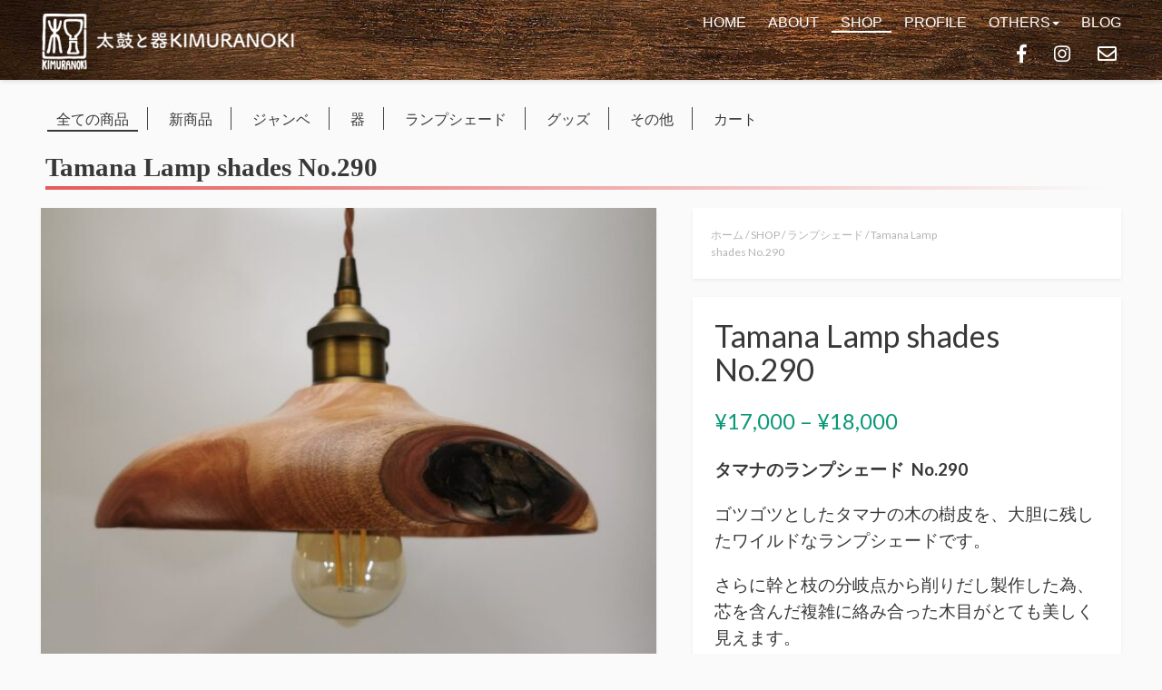

--- FILE ---
content_type: text/html; charset=UTF-8
request_url: https://kimuranoki.com/shop/product/tamana-lamp-shades-no-290/
body_size: 16768
content:
<!DOCTYPE html>
<html lang="ja">
<head>
<meta charset="UTF-8">
<meta name="viewport" content="width=device-width, initial-scale=1">
<title>Tamana Lamp shades No.290 &#8211; 太鼓と器 Kimuranoki</title>
<meta name='robots' content='max-image-preview:large' />
	<style>img:is([sizes="auto" i], [sizes^="auto," i]) { contain-intrinsic-size: 3000px 1500px }</style>
	<script>window._wca = window._wca || [];</script>
<link rel='dns-prefetch' href='//stats.wp.com' />
<link rel='dns-prefetch' href='//fonts.googleapis.com' />
<link rel='dns-prefetch' href='//use.fontawesome.com' />
<link rel='dns-prefetch' href='//widgets.wp.com' />
<link rel='dns-prefetch' href='//s0.wp.com' />
<link rel='dns-prefetch' href='//0.gravatar.com' />
<link rel='dns-prefetch' href='//1.gravatar.com' />
<link rel='dns-prefetch' href='//2.gravatar.com' />
<link rel='preconnect' href='//c0.wp.com' />
<link rel="alternate" type="application/rss+xml" title="太鼓と器 Kimuranoki &raquo; フィード" href="https://kimuranoki.com/feed/" />
<link rel="alternate" type="application/rss+xml" title="太鼓と器 Kimuranoki &raquo; コメントフィード" href="https://kimuranoki.com/comments/feed/" />
<link rel='stylesheet' id='mediaelement-css' href='https://c0.wp.com/c/6.7.4/wp-includes/js/mediaelement/mediaelementplayer-legacy.min.css' type='text/css' media='all' />
<link rel='stylesheet' id='wp-mediaelement-css' href='https://c0.wp.com/c/6.7.4/wp-includes/js/mediaelement/wp-mediaelement.min.css' type='text/css' media='all' />
<style id='jetpack-sharing-buttons-style-inline-css' type='text/css'>
.jetpack-sharing-buttons__services-list{display:flex;flex-direction:row;flex-wrap:wrap;gap:0;list-style-type:none;margin:5px;padding:0}.jetpack-sharing-buttons__services-list.has-small-icon-size{font-size:12px}.jetpack-sharing-buttons__services-list.has-normal-icon-size{font-size:16px}.jetpack-sharing-buttons__services-list.has-large-icon-size{font-size:24px}.jetpack-sharing-buttons__services-list.has-huge-icon-size{font-size:36px}@media print{.jetpack-sharing-buttons__services-list{display:none!important}}.editor-styles-wrapper .wp-block-jetpack-sharing-buttons{gap:0;padding-inline-start:0}ul.jetpack-sharing-buttons__services-list.has-background{padding:1.25em 2.375em}
</style>
<style id='classic-theme-styles-inline-css' type='text/css'>
/*! This file is auto-generated */
.wp-block-button__link{color:#fff;background-color:#32373c;border-radius:9999px;box-shadow:none;text-decoration:none;padding:calc(.667em + 2px) calc(1.333em + 2px);font-size:1.125em}.wp-block-file__button{background:#32373c;color:#fff;text-decoration:none}
</style>
<style id='global-styles-inline-css' type='text/css'>
:root{--wp--preset--aspect-ratio--square: 1;--wp--preset--aspect-ratio--4-3: 4/3;--wp--preset--aspect-ratio--3-4: 3/4;--wp--preset--aspect-ratio--3-2: 3/2;--wp--preset--aspect-ratio--2-3: 2/3;--wp--preset--aspect-ratio--16-9: 16/9;--wp--preset--aspect-ratio--9-16: 9/16;--wp--preset--color--black: #000000;--wp--preset--color--cyan-bluish-gray: #abb8c3;--wp--preset--color--white: #ffffff;--wp--preset--color--pale-pink: #f78da7;--wp--preset--color--vivid-red: #cf2e2e;--wp--preset--color--luminous-vivid-orange: #ff6900;--wp--preset--color--luminous-vivid-amber: #fcb900;--wp--preset--color--light-green-cyan: #7bdcb5;--wp--preset--color--vivid-green-cyan: #00d084;--wp--preset--color--pale-cyan-blue: #8ed1fc;--wp--preset--color--vivid-cyan-blue: #0693e3;--wp--preset--color--vivid-purple: #9b51e0;--wp--preset--gradient--vivid-cyan-blue-to-vivid-purple: linear-gradient(135deg,rgba(6,147,227,1) 0%,rgb(155,81,224) 100%);--wp--preset--gradient--light-green-cyan-to-vivid-green-cyan: linear-gradient(135deg,rgb(122,220,180) 0%,rgb(0,208,130) 100%);--wp--preset--gradient--luminous-vivid-amber-to-luminous-vivid-orange: linear-gradient(135deg,rgba(252,185,0,1) 0%,rgba(255,105,0,1) 100%);--wp--preset--gradient--luminous-vivid-orange-to-vivid-red: linear-gradient(135deg,rgba(255,105,0,1) 0%,rgb(207,46,46) 100%);--wp--preset--gradient--very-light-gray-to-cyan-bluish-gray: linear-gradient(135deg,rgb(238,238,238) 0%,rgb(169,184,195) 100%);--wp--preset--gradient--cool-to-warm-spectrum: linear-gradient(135deg,rgb(74,234,220) 0%,rgb(151,120,209) 20%,rgb(207,42,186) 40%,rgb(238,44,130) 60%,rgb(251,105,98) 80%,rgb(254,248,76) 100%);--wp--preset--gradient--blush-light-purple: linear-gradient(135deg,rgb(255,206,236) 0%,rgb(152,150,240) 100%);--wp--preset--gradient--blush-bordeaux: linear-gradient(135deg,rgb(254,205,165) 0%,rgb(254,45,45) 50%,rgb(107,0,62) 100%);--wp--preset--gradient--luminous-dusk: linear-gradient(135deg,rgb(255,203,112) 0%,rgb(199,81,192) 50%,rgb(65,88,208) 100%);--wp--preset--gradient--pale-ocean: linear-gradient(135deg,rgb(255,245,203) 0%,rgb(182,227,212) 50%,rgb(51,167,181) 100%);--wp--preset--gradient--electric-grass: linear-gradient(135deg,rgb(202,248,128) 0%,rgb(113,206,126) 100%);--wp--preset--gradient--midnight: linear-gradient(135deg,rgb(2,3,129) 0%,rgb(40,116,252) 100%);--wp--preset--font-size--small: 13px;--wp--preset--font-size--medium: 20px;--wp--preset--font-size--large: 36px;--wp--preset--font-size--x-large: 42px;--wp--preset--spacing--20: 0.44rem;--wp--preset--spacing--30: 0.67rem;--wp--preset--spacing--40: 1rem;--wp--preset--spacing--50: 1.5rem;--wp--preset--spacing--60: 2.25rem;--wp--preset--spacing--70: 3.38rem;--wp--preset--spacing--80: 5.06rem;--wp--preset--shadow--natural: 6px 6px 9px rgba(0, 0, 0, 0.2);--wp--preset--shadow--deep: 12px 12px 50px rgba(0, 0, 0, 0.4);--wp--preset--shadow--sharp: 6px 6px 0px rgba(0, 0, 0, 0.2);--wp--preset--shadow--outlined: 6px 6px 0px -3px rgba(255, 255, 255, 1), 6px 6px rgba(0, 0, 0, 1);--wp--preset--shadow--crisp: 6px 6px 0px rgba(0, 0, 0, 1);}:where(.is-layout-flex){gap: 0.5em;}:where(.is-layout-grid){gap: 0.5em;}body .is-layout-flex{display: flex;}.is-layout-flex{flex-wrap: wrap;align-items: center;}.is-layout-flex > :is(*, div){margin: 0;}body .is-layout-grid{display: grid;}.is-layout-grid > :is(*, div){margin: 0;}:where(.wp-block-columns.is-layout-flex){gap: 2em;}:where(.wp-block-columns.is-layout-grid){gap: 2em;}:where(.wp-block-post-template.is-layout-flex){gap: 1.25em;}:where(.wp-block-post-template.is-layout-grid){gap: 1.25em;}.has-black-color{color: var(--wp--preset--color--black) !important;}.has-cyan-bluish-gray-color{color: var(--wp--preset--color--cyan-bluish-gray) !important;}.has-white-color{color: var(--wp--preset--color--white) !important;}.has-pale-pink-color{color: var(--wp--preset--color--pale-pink) !important;}.has-vivid-red-color{color: var(--wp--preset--color--vivid-red) !important;}.has-luminous-vivid-orange-color{color: var(--wp--preset--color--luminous-vivid-orange) !important;}.has-luminous-vivid-amber-color{color: var(--wp--preset--color--luminous-vivid-amber) !important;}.has-light-green-cyan-color{color: var(--wp--preset--color--light-green-cyan) !important;}.has-vivid-green-cyan-color{color: var(--wp--preset--color--vivid-green-cyan) !important;}.has-pale-cyan-blue-color{color: var(--wp--preset--color--pale-cyan-blue) !important;}.has-vivid-cyan-blue-color{color: var(--wp--preset--color--vivid-cyan-blue) !important;}.has-vivid-purple-color{color: var(--wp--preset--color--vivid-purple) !important;}.has-black-background-color{background-color: var(--wp--preset--color--black) !important;}.has-cyan-bluish-gray-background-color{background-color: var(--wp--preset--color--cyan-bluish-gray) !important;}.has-white-background-color{background-color: var(--wp--preset--color--white) !important;}.has-pale-pink-background-color{background-color: var(--wp--preset--color--pale-pink) !important;}.has-vivid-red-background-color{background-color: var(--wp--preset--color--vivid-red) !important;}.has-luminous-vivid-orange-background-color{background-color: var(--wp--preset--color--luminous-vivid-orange) !important;}.has-luminous-vivid-amber-background-color{background-color: var(--wp--preset--color--luminous-vivid-amber) !important;}.has-light-green-cyan-background-color{background-color: var(--wp--preset--color--light-green-cyan) !important;}.has-vivid-green-cyan-background-color{background-color: var(--wp--preset--color--vivid-green-cyan) !important;}.has-pale-cyan-blue-background-color{background-color: var(--wp--preset--color--pale-cyan-blue) !important;}.has-vivid-cyan-blue-background-color{background-color: var(--wp--preset--color--vivid-cyan-blue) !important;}.has-vivid-purple-background-color{background-color: var(--wp--preset--color--vivid-purple) !important;}.has-black-border-color{border-color: var(--wp--preset--color--black) !important;}.has-cyan-bluish-gray-border-color{border-color: var(--wp--preset--color--cyan-bluish-gray) !important;}.has-white-border-color{border-color: var(--wp--preset--color--white) !important;}.has-pale-pink-border-color{border-color: var(--wp--preset--color--pale-pink) !important;}.has-vivid-red-border-color{border-color: var(--wp--preset--color--vivid-red) !important;}.has-luminous-vivid-orange-border-color{border-color: var(--wp--preset--color--luminous-vivid-orange) !important;}.has-luminous-vivid-amber-border-color{border-color: var(--wp--preset--color--luminous-vivid-amber) !important;}.has-light-green-cyan-border-color{border-color: var(--wp--preset--color--light-green-cyan) !important;}.has-vivid-green-cyan-border-color{border-color: var(--wp--preset--color--vivid-green-cyan) !important;}.has-pale-cyan-blue-border-color{border-color: var(--wp--preset--color--pale-cyan-blue) !important;}.has-vivid-cyan-blue-border-color{border-color: var(--wp--preset--color--vivid-cyan-blue) !important;}.has-vivid-purple-border-color{border-color: var(--wp--preset--color--vivid-purple) !important;}.has-vivid-cyan-blue-to-vivid-purple-gradient-background{background: var(--wp--preset--gradient--vivid-cyan-blue-to-vivid-purple) !important;}.has-light-green-cyan-to-vivid-green-cyan-gradient-background{background: var(--wp--preset--gradient--light-green-cyan-to-vivid-green-cyan) !important;}.has-luminous-vivid-amber-to-luminous-vivid-orange-gradient-background{background: var(--wp--preset--gradient--luminous-vivid-amber-to-luminous-vivid-orange) !important;}.has-luminous-vivid-orange-to-vivid-red-gradient-background{background: var(--wp--preset--gradient--luminous-vivid-orange-to-vivid-red) !important;}.has-very-light-gray-to-cyan-bluish-gray-gradient-background{background: var(--wp--preset--gradient--very-light-gray-to-cyan-bluish-gray) !important;}.has-cool-to-warm-spectrum-gradient-background{background: var(--wp--preset--gradient--cool-to-warm-spectrum) !important;}.has-blush-light-purple-gradient-background{background: var(--wp--preset--gradient--blush-light-purple) !important;}.has-blush-bordeaux-gradient-background{background: var(--wp--preset--gradient--blush-bordeaux) !important;}.has-luminous-dusk-gradient-background{background: var(--wp--preset--gradient--luminous-dusk) !important;}.has-pale-ocean-gradient-background{background: var(--wp--preset--gradient--pale-ocean) !important;}.has-electric-grass-gradient-background{background: var(--wp--preset--gradient--electric-grass) !important;}.has-midnight-gradient-background{background: var(--wp--preset--gradient--midnight) !important;}.has-small-font-size{font-size: var(--wp--preset--font-size--small) !important;}.has-medium-font-size{font-size: var(--wp--preset--font-size--medium) !important;}.has-large-font-size{font-size: var(--wp--preset--font-size--large) !important;}.has-x-large-font-size{font-size: var(--wp--preset--font-size--x-large) !important;}
:where(.wp-block-post-template.is-layout-flex){gap: 1.25em;}:where(.wp-block-post-template.is-layout-grid){gap: 1.25em;}
:where(.wp-block-columns.is-layout-flex){gap: 2em;}:where(.wp-block-columns.is-layout-grid){gap: 2em;}
:root :where(.wp-block-pullquote){font-size: 1.5em;line-height: 1.6;}
</style>
<link rel='stylesheet' id='woocommerce-layout-css' href='https://c0.wp.com/p/woocommerce/10.3.6/assets/css/woocommerce-layout.css' type='text/css' media='all' />
<style id='woocommerce-layout-inline-css' type='text/css'>

	.infinite-scroll .woocommerce-pagination {
		display: none;
	}
</style>
<link rel='stylesheet' id='woocommerce-smallscreen-css' href='https://c0.wp.com/p/woocommerce/10.3.6/assets/css/woocommerce-smallscreen.css' type='text/css' media='only screen and (max-width: 768px)' />
<link rel='stylesheet' id='woocommerce-general-css' href='https://c0.wp.com/p/woocommerce/10.3.6/assets/css/woocommerce.css' type='text/css' media='all' />
<style id='woocommerce-inline-inline-css' type='text/css'>
.woocommerce form .form-row .required { visibility: visible; }
</style>
<link rel='stylesheet' id='brands-styles-css' href='https://c0.wp.com/p/woocommerce/10.3.6/assets/css/brands.css' type='text/css' media='all' />
<link rel='stylesheet' id='bootstrap-css' href='https://kimuranoki.com/wp-content/themes/kimuranoki%20%2B%20ocin-lite/css/bootstrap.css?ver=3.1' type='text/css' media='all' />
<link rel='stylesheet' id='owl-carousel-css' href='https://kimuranoki.com/wp-content/themes/kimuranoki%20%2B%20ocin-lite/css/owl.carousel.css?ver=1.1.1' type='text/css' media='all' />
<link rel='stylesheet' id='photoswipe-css' href='https://c0.wp.com/p/woocommerce/10.3.6/assets/css/photoswipe/photoswipe.min.css' type='text/css' media='all' />
<link rel='stylesheet' id='photoswipe-skin-css' href='https://kimuranoki.com/wp-content/themes/kimuranoki%20%2B%20ocin-lite/css/default-skin/default-skin.css?ver=2.0.0' type='text/css' media='all' />
<link rel='stylesheet' id='ocin_lite_google-font-css' href='//fonts.googleapis.com/css?family=Lato%3A300%2C400%2C700&#038;ver=1.0' type='text/css' media='all' />
<link rel='stylesheet' id='fontawesome-css' href='https://use.fontawesome.com/releases/v5.2.0/css/all.css?ver=6.7.4' type='text/css' media='all' />
<link rel='stylesheet' id='swiper.min-css' href='https://kimuranoki.com/wp-content/themes/kimuranoki%20%2B%20ocin-lite/css/swiper.min.css?ver=1.1.1' type='text/css' media='all' />
<link rel='stylesheet' id='ocin_lite_style-css' href='https://kimuranoki.com/wp-content/themes/kimuranoki%20%2B%20ocin-lite/style.css?ver=6.7.4' type='text/css' media='all' />
<link rel='stylesheet' id='jetpack_likes-css' href='https://c0.wp.com/p/jetpack/15.3.1/modules/likes/style.css' type='text/css' media='all' />
<script type="text/javascript" src="https://c0.wp.com/c/6.7.4/wp-includes/js/jquery/jquery.min.js" id="jquery-core-js"></script>
<script type="text/javascript" src="https://c0.wp.com/c/6.7.4/wp-includes/js/jquery/jquery-migrate.min.js" id="jquery-migrate-js"></script>
<script type="text/javascript" src="https://c0.wp.com/p/woocommerce/10.3.6/assets/js/jquery-blockui/jquery.blockUI.min.js" id="wc-jquery-blockui-js" defer="defer" data-wp-strategy="defer"></script>
<script type="text/javascript" id="wc-add-to-cart-js-extra">
/* <![CDATA[ */
var wc_add_to_cart_params = {"ajax_url":"\/wp-admin\/admin-ajax.php","wc_ajax_url":"\/?wc-ajax=%%endpoint%%","i18n_view_cart":"\u304a\u8cb7\u3044\u7269\u30ab\u30b4\u3092\u8868\u793a","cart_url":"https:\/\/kimuranoki.com\/cart\/","is_cart":"","cart_redirect_after_add":"yes"};
/* ]]> */
</script>
<script type="text/javascript" src="https://c0.wp.com/p/woocommerce/10.3.6/assets/js/frontend/add-to-cart.min.js" id="wc-add-to-cart-js" defer="defer" data-wp-strategy="defer"></script>
<script type="text/javascript" id="wc-single-product-js-extra">
/* <![CDATA[ */
var wc_single_product_params = {"i18n_required_rating_text":"\u8a55\u4fa1\u3092\u9078\u629e\u3057\u3066\u304f\u3060\u3055\u3044","i18n_rating_options":["1\u3064\u661f (\u6700\u9ad8\u8a55\u4fa1: 5\u3064\u661f)","2\u3064\u661f (\u6700\u9ad8\u8a55\u4fa1: 5\u3064\u661f)","3\u3064\u661f (\u6700\u9ad8\u8a55\u4fa1: 5\u3064\u661f)","4\u3064\u661f (\u6700\u9ad8\u8a55\u4fa1: 5\u3064\u661f)","5\u3064\u661f (\u6700\u9ad8\u8a55\u4fa1: 5\u3064\u661f)"],"i18n_product_gallery_trigger_text":"\u30d5\u30eb\u30b9\u30af\u30ea\u30fc\u30f3\u753b\u50cf\u30ae\u30e3\u30e9\u30ea\u30fc\u3092\u8868\u793a","review_rating_required":"yes","flexslider":{"rtl":false,"animation":"slide","smoothHeight":true,"directionNav":false,"controlNav":"thumbnails","slideshow":false,"animationSpeed":500,"animationLoop":false,"allowOneSlide":false},"zoom_enabled":"","zoom_options":[],"photoswipe_enabled":"","photoswipe_options":{"shareEl":false,"closeOnScroll":false,"history":false,"hideAnimationDuration":0,"showAnimationDuration":0},"flexslider_enabled":""};
/* ]]> */
</script>
<script type="text/javascript" src="https://c0.wp.com/p/woocommerce/10.3.6/assets/js/frontend/single-product.min.js" id="wc-single-product-js" defer="defer" data-wp-strategy="defer"></script>
<script type="text/javascript" src="https://c0.wp.com/p/woocommerce/10.3.6/assets/js/js-cookie/js.cookie.min.js" id="wc-js-cookie-js" defer="defer" data-wp-strategy="defer"></script>
<script type="text/javascript" id="woocommerce-js-extra">
/* <![CDATA[ */
var woocommerce_params = {"ajax_url":"\/wp-admin\/admin-ajax.php","wc_ajax_url":"\/?wc-ajax=%%endpoint%%","i18n_password_show":"\u30d1\u30b9\u30ef\u30fc\u30c9\u3092\u8868\u793a","i18n_password_hide":"\u30d1\u30b9\u30ef\u30fc\u30c9\u3092\u96a0\u3059"};
/* ]]> */
</script>
<script type="text/javascript" src="https://c0.wp.com/p/woocommerce/10.3.6/assets/js/frontend/woocommerce.min.js" id="woocommerce-js" defer="defer" data-wp-strategy="defer"></script>
<script type="text/javascript" src="https://stats.wp.com/s-202550.js" id="woocommerce-analytics-js" defer="defer" data-wp-strategy="defer"></script>
<link rel="https://api.w.org/" href="https://kimuranoki.com/wp-json/" /><link rel="alternate" title="JSON" type="application/json" href="https://kimuranoki.com/wp-json/wp/v2/product/4294" /><link rel="canonical" href="https://kimuranoki.com/shop/product/tamana-lamp-shades-no-290/" />
<link rel="alternate" title="oEmbed (JSON)" type="application/json+oembed" href="https://kimuranoki.com/wp-json/oembed/1.0/embed?url=https%3A%2F%2Fkimuranoki.com%2Fshop%2Fproduct%2Ftamana-lamp-shades-no-290%2F" />
<link rel="alternate" title="oEmbed (XML)" type="text/xml+oembed" href="https://kimuranoki.com/wp-json/oembed/1.0/embed?url=https%3A%2F%2Fkimuranoki.com%2Fshop%2Fproduct%2Ftamana-lamp-shades-no-290%2F&#038;format=xml" />
	<style>img#wpstats{display:none}</style>
			<noscript><style>.woocommerce-product-gallery{ opacity: 1 !important; }</style></noscript>
	
<!-- BEGIN: WP Social Bookmarking Light HEAD --><script>
    (function (d, s, id) {
        var js, fjs = d.getElementsByTagName(s)[0];
        if (d.getElementById(id)) return;
        js = d.createElement(s);
        js.id = id;
        js.src = "//connect.facebook.net/en_US/sdk.js#xfbml=1&version=v2.7";
        fjs.parentNode.insertBefore(js, fjs);
    }(document, 'script', 'facebook-jssdk'));
</script>
<style type="text/css">.wp_social_bookmarking_light{
    border: 0 !important;
    padding: 10px 0 20px 0 !important;
    margin: 0 !important;
}
.wp_social_bookmarking_light div{
    float: left !important;
    border: 0 !important;
    padding: 0 !important;
    margin: 0 5px 0px 0 !important;
    min-height: 30px !important;
    line-height: 18px !important;
    text-indent: 0 !important;
}
.wp_social_bookmarking_light img{
    border: 0 !important;
    padding: 0;
    margin: 0;
    vertical-align: top !important;
}
.wp_social_bookmarking_light_clear{
    clear: both !important;
}
#fb-root{
    display: none;
}
.wsbl_facebook_like iframe{
    max-width: none !important;
}
.wsbl_pinterest a{
    border: 0px !important;
}
</style>
<!-- END: WP Social Bookmarking Light HEAD -->

<!-- Jetpack Open Graph Tags -->
<meta property="og:type" content="article" />
<meta property="og:title" content="Tamana Lamp shades No.290" />
<meta property="og:url" content="https://kimuranoki.com/shop/product/tamana-lamp-shades-no-290/" />
<meta property="og:description" content="タマナのランプシェード  No.290 ゴツゴツとしたタマナの木の樹皮を、大胆に残したワイルドなランプシェード&hellip;" />
<meta property="article:published_time" content="2022-03-01T12:00:52+00:00" />
<meta property="article:modified_time" content="2022-04-14T09:41:43+00:00" />
<meta property="og:site_name" content="太鼓と器 Kimuranoki" />
<meta property="og:image" content="https://kimuranoki.com/wp-content/uploads/2022/02/IMG_20220224_104104-scaled-e1645684453594.jpg" />
<meta property="og:image:width" content="1657" />
<meta property="og:image:height" content="1228" />
<meta property="og:image:alt" content="" />
<meta property="og:locale" content="ja_JP" />
<meta name="twitter:text:title" content="Tamana Lamp shades No.290" />
<meta name="twitter:image" content="https://kimuranoki.com/wp-content/uploads/2022/02/IMG_20220224_104104-scaled-e1645684453594.jpg?w=640" />
<meta name="twitter:card" content="summary_large_image" />

<!-- End Jetpack Open Graph Tags -->
<link rel="icon" href="https://kimuranoki.com/wp-content/uploads/2020/05/cropped-KIMURANOKI_back_logo-e1589291357680-3-32x32.jpg" sizes="32x32" />
<link rel="icon" href="https://kimuranoki.com/wp-content/uploads/2020/05/cropped-KIMURANOKI_back_logo-e1589291357680-3-192x192.jpg" sizes="192x192" />
<link rel="apple-touch-icon" href="https://kimuranoki.com/wp-content/uploads/2020/05/cropped-KIMURANOKI_back_logo-e1589291357680-3-180x180.jpg" />
<meta name="msapplication-TileImage" content="https://kimuranoki.com/wp-content/uploads/2020/05/cropped-KIMURANOKI_back_logo-e1589291357680-3-270x270.jpg" />
		<style type="text/css" id="wp-custom-css">
			.vimeo {
  position: relative;
  height: 0;
  padding: 0 0 56.25%;
  overflow: hidden;
}

.vimeo iframe {
  position: absolute;
  top: 0;
  left: 0;
  width: 100%;
  height: 100%;
}		</style>
		</head>
<body class="product-template-default single single-product postid-4294 wp-custom-logo theme-kimuranoki + ocin-lite woocommerce woocommerce-page woocommerce-no-js yith-wcstripe kimuranoki-ocin-lite2 v1.0.21">
	<div class="kimuranoki-preloader" style="display: none;"><img id="chisel" src="https://kimuranoki.com/wp-content/themes/kimuranoki%20%2B%20ocin-lite/images/woodchisel_spin2.gif"></div>
	<div id="wrapper">
		<header class="sub-header">
			<div class="sub-nav-container">
		  <nav class="sub-nav">
				<div id ="shop-logo"><a href="https://kimuranoki.com/"><img id="shop-kimura_logo" src="https://kimuranoki.com/wp-content/themes/kimuranoki%20%2B%20ocin-lite/images/logo_kimuranoki_01.png" alt="太鼓と器 KIMURANOKI"></a></div>
        <div class="nav-links nav-fixed">
        <ul class="nav-links-ul">
					<li><a class="anchorlink" href="https://kimuranoki.com">HOME</a></li>
					<li><a class="anchorlink" href="https://kimuranoki.com#about">ABOUT</a></li>
					<li class="menu-item-0"><a href="https://kimuranoki.com/shop/">SHOP</a></li>
          <li><a class="anchorlink" href="https://kimuranoki.com#profile">PROFILE</a></li>
		  <li class="nav-item dropdown">
				<div class="nav-link dropdown-toggle" id="navbarDropdown" data-toggle="dropdown" role="button" aria-haspopup="true" aria-expanded="false"><span class="dropdownlink">OTHERS<b class="caret"></b></span></div>
				<div class="dropdown-menu dropdown-menu-right" aria-labelledby="navbarDropdown">
					<div class="dropdown-content">
						<a class="dropdown-item" href="https://kimuranoki.com/djembe">ジャンベ皮張替え料金</a>
					</div>
					<div class="dropdown-divider"></div>
					<div class="dropdown-content">
						<a class="dropdown-item" href="https://kimuranoki.com/maintenance">日頃のお手入れ</a>
					</div>
					<div class="dropdown-divider"></div>
					<div class="dropdown-content">
						<a class="dropdown-item" href="https://kimuranoki.com/FAQ">FAQ</a>
					</div>
					<div class="dropdown-divider"></div>
					<div class="dropdown-content">
						<a class="dropdown-item" href="https://kimuranoki.com/transactionlaw">特定商取引法に基づく表記</a>
					</div>
					<div class="dropdown-divider"></div>
					<div class="dropdown-content">
						<a class="dropdown-item" href="https://kimuranoki.com/privacy-policy/">プライバシーポリシー</a>
					</div>
				</div>
			</li>
			<li><a href="https://kimuranoki.com/blog">BLOG</a></li>
        </ul>
        <ul class="social">
          <li><a href="https://www.facebook.com/Kimuranoki/"><i class="fab fa-facebook-f"></i></a></li>
          <li><a href="https://www.instagram.com/kimura_noki/"><i class="fab fa-instagram"></i></a></li>
          <li><a href="https://kimuranoki.com/mail/"><i class="far fa-envelope"></i></a></li>
        </ul>
        </div>

				<div class="burger">
  				<div class="line1"></div>
  				<div class="line2"></div>
  				<div class="line3"></div>
				</div>
			</nav>
		</div>
	   </header>

	<div class="clearfix"></div>

    <div id="container" class="container">

        <main id="main" class="site-main row" role="main">

	        <div id="content" class="col-md-12">
        	
            <!-- /custom shop menu -->
                  <div class="custom-menu-class"><ul id="menu-shop_menu" class="menu"><li id="menu-item-803" class="menu-item menu-item-type-custom menu-item-object-custom menu-item-803"><a href="https://kimuranoki.com/shop/">全ての商品</a></li>
<li id="menu-item-936" class="menu-item menu-item-type-taxonomy menu-item-object-product_cat menu-item-936"><a href="https://kimuranoki.com/product-category/newproducts/">新商品</a></li>
<li id="menu-item-806" class="menu-item menu-item-type-taxonomy menu-item-object-product_cat menu-item-806"><a href="https://kimuranoki.com/product-category/djembe/">ジャンベ</a></li>
<li id="menu-item-804" class="menu-item menu-item-type-taxonomy menu-item-object-product_cat menu-item-804"><a href="https://kimuranoki.com/product-category/utuwa/">器</a></li>
<li id="menu-item-805" class="menu-item menu-item-type-taxonomy menu-item-object-product_cat current-product-ancestor current-menu-parent current-product-parent menu-item-805"><a href="https://kimuranoki.com/product-category/lampshades/">ランプシェード</a></li>
<li id="menu-item-807" class="menu-item menu-item-type-taxonomy menu-item-object-product_cat menu-item-807"><a href="https://kimuranoki.com/product-category/merchandise/">グッズ</a></li>
<li id="menu-item-808" class="menu-item menu-item-type-taxonomy menu-item-object-product_cat menu-item-808"><a href="https://kimuranoki.com/product-category/others/">その他</a></li>
<li id="menu-item-809" class="menu-item menu-item-type-post_type menu-item-object-page menu-item-809"><a href="https://kimuranoki.com/cart/">カート</a></li>
</ul></div>
            <h1 class="product-page-title">Tamana Lamp shades No.290</h1><nav class="woocommerce-breadcrumb" aria-label="Breadcrumb"><a href="https://kimuranoki.com">ホーム</a>&nbsp;&#47;&nbsp;<a href="https://kimuranoki.com/shop/">SHOP</a>&nbsp;&#47;&nbsp;<a href="https://kimuranoki.com/product-category/lampshades/">ランプシェード</a>&nbsp;&#47;&nbsp;Tamana Lamp shades No.290</nav>
					
			<div class="woocommerce-notices-wrapper"></div><div id="product-4294" class="product type-product post-4294 status-publish first outofstock product_cat-lampshades has-post-thumbnail sold-individually shipping-taxable purchasable product-type-variable">

	<div class="clearfix"></div>
<div class="row">
    <div class="col-md-7">
        
<div class="images">

	<div class="ql_main_image_column_wrap">
        <div class="ql_main_image_column                                         woocommerce-product-gallery woocommerce-product-gallery--with-images woocommerce-product-gallery--columns-4 images" data-columns="4">
            <div class="ql_main_images owl-carousel woocommerce-product-gallery__wrapper">
			<div data-thumb="https://kimuranoki.com/wp-content/uploads/2022/02/IMG_20220224_104104-scaled-e1645684453594-100x100.jpg" data-thumb-alt="Tamana Lamp shades No.290" data-thumb-srcset="https://kimuranoki.com/wp-content/uploads/2022/02/IMG_20220224_104104-scaled-e1645684453594-100x100.jpg 100w, https://kimuranoki.com/wp-content/uploads/2022/02/IMG_20220224_104104-scaled-e1645684453594-150x150.jpg 150w, https://kimuranoki.com/wp-content/uploads/2022/02/IMG_20220224_104104-scaled-e1645684453594-457x457.jpg 457w"  data-thumb-sizes="(max-width: 100px) 100vw, 100px" class="woocommerce-product-gallery__image"><a href="https://kimuranoki.com/wp-content/uploads/2022/02/IMG_20220224_104104-scaled-e1645684453594.jpg"><img width="600" height="445" src="https://kimuranoki.com/wp-content/uploads/2022/02/IMG_20220224_104104-scaled-e1645684453594-600x445.jpg" class="wp-post-image" alt="Tamana Lamp shades No.290" data-caption="" data-src="https://kimuranoki.com/wp-content/uploads/2022/02/IMG_20220224_104104-scaled-e1645684453594.jpg" data-large_image="https://kimuranoki.com/wp-content/uploads/2022/02/IMG_20220224_104104-scaled-e1645684453594.jpg" data-large_image_width="1657" data-large_image_height="1228" decoding="async" fetchpriority="high" srcset="https://kimuranoki.com/wp-content/uploads/2022/02/IMG_20220224_104104-scaled-e1645684453594-600x445.jpg 600w, https://kimuranoki.com/wp-content/uploads/2022/02/IMG_20220224_104104-scaled-e1645684453594-300x222.jpg 300w, https://kimuranoki.com/wp-content/uploads/2022/02/IMG_20220224_104104-scaled-e1645684453594-1024x759.jpg 1024w, https://kimuranoki.com/wp-content/uploads/2022/02/IMG_20220224_104104-scaled-e1645684453594-768x569.jpg 768w, https://kimuranoki.com/wp-content/uploads/2022/02/IMG_20220224_104104-scaled-e1645684453594-1536x1138.jpg 1536w, https://kimuranoki.com/wp-content/uploads/2022/02/IMG_20220224_104104-scaled-e1645684453594.jpg 1657w" sizes="(max-width: 600px) 100vw, 600px" /></a></div><div data-thumb="https://kimuranoki.com/wp-content/uploads/2022/02/IMG_20220224_103212-scaled-e1645684508599-100x100.jpg" data-thumb-alt="Tamana Lamp shades No.290" data-thumb-srcset="https://kimuranoki.com/wp-content/uploads/2022/02/IMG_20220224_103212-scaled-e1645684508599-100x100.jpg 100w, https://kimuranoki.com/wp-content/uploads/2022/02/IMG_20220224_103212-scaled-e1645684508599-150x150.jpg 150w, https://kimuranoki.com/wp-content/uploads/2022/02/IMG_20220224_103212-scaled-e1645684508599-457x457.jpg 457w"  data-thumb-sizes="(max-width: 100px) 100vw, 100px" class="woocommerce-product-gallery__image"><a href="https://kimuranoki.com/wp-content/uploads/2022/02/IMG_20220224_103212-scaled-e1645684508599.jpg"><img width="600" height="445" src="https://kimuranoki.com/wp-content/uploads/2022/02/IMG_20220224_103212-scaled-e1645684508599-600x445.jpg" class="wp-post-image" alt="Tamana Lamp shades No.290" data-caption="" data-src="https://kimuranoki.com/wp-content/uploads/2022/02/IMG_20220224_103212-scaled-e1645684508599.jpg" data-large_image="https://kimuranoki.com/wp-content/uploads/2022/02/IMG_20220224_103212-scaled-e1645684508599.jpg" data-large_image_width="1657" data-large_image_height="1228" decoding="async" srcset="https://kimuranoki.com/wp-content/uploads/2022/02/IMG_20220224_103212-scaled-e1645684508599-600x445.jpg 600w, https://kimuranoki.com/wp-content/uploads/2022/02/IMG_20220224_103212-scaled-e1645684508599-300x222.jpg 300w, https://kimuranoki.com/wp-content/uploads/2022/02/IMG_20220224_103212-scaled-e1645684508599-1024x759.jpg 1024w, https://kimuranoki.com/wp-content/uploads/2022/02/IMG_20220224_103212-scaled-e1645684508599-768x569.jpg 768w, https://kimuranoki.com/wp-content/uploads/2022/02/IMG_20220224_103212-scaled-e1645684508599-1536x1138.jpg 1536w, https://kimuranoki.com/wp-content/uploads/2022/02/IMG_20220224_103212-scaled-e1645684508599.jpg 1657w" sizes="(max-width: 600px) 100vw, 600px" /></a></div><div data-thumb="https://kimuranoki.com/wp-content/uploads/2022/02/IMG_20220224_104205-1-scaled-e1645691117194-100x100.jpg" data-thumb-alt="Tamana Lamp shades No.290" data-thumb-srcset="https://kimuranoki.com/wp-content/uploads/2022/02/IMG_20220224_104205-1-scaled-e1645691117194-100x100.jpg 100w, https://kimuranoki.com/wp-content/uploads/2022/02/IMG_20220224_104205-1-scaled-e1645691117194-150x150.jpg 150w, https://kimuranoki.com/wp-content/uploads/2022/02/IMG_20220224_104205-1-scaled-e1645691117194-457x457.jpg 457w"  data-thumb-sizes="(max-width: 100px) 100vw, 100px" class="woocommerce-product-gallery__image"><a href="https://kimuranoki.com/wp-content/uploads/2022/02/IMG_20220224_104205-1-scaled-e1645691117194.jpg"><img width="600" height="452" src="https://kimuranoki.com/wp-content/uploads/2022/02/IMG_20220224_104205-1-scaled-e1645691117194-600x452.jpg" class="wp-post-image" alt="Tamana Lamp shades No.290" data-caption="" data-src="https://kimuranoki.com/wp-content/uploads/2022/02/IMG_20220224_104205-1-scaled-e1645691117194.jpg" data-large_image="https://kimuranoki.com/wp-content/uploads/2022/02/IMG_20220224_104205-1-scaled-e1645691117194.jpg" data-large_image_width="1580" data-large_image_height="1190" decoding="async" srcset="https://kimuranoki.com/wp-content/uploads/2022/02/IMG_20220224_104205-1-scaled-e1645691117194-600x452.jpg 600w, https://kimuranoki.com/wp-content/uploads/2022/02/IMG_20220224_104205-1-scaled-e1645691117194-300x225.jpg 300w, https://kimuranoki.com/wp-content/uploads/2022/02/IMG_20220224_104205-1-scaled-e1645691117194-1024x771.jpg 1024w, https://kimuranoki.com/wp-content/uploads/2022/02/IMG_20220224_104205-1-scaled-e1645691117194-768x578.jpg 768w, https://kimuranoki.com/wp-content/uploads/2022/02/IMG_20220224_104205-1-scaled-e1645691117194-1536x1157.jpg 1536w, https://kimuranoki.com/wp-content/uploads/2022/02/IMG_20220224_104205-1-scaled-e1645691117194.jpg 1580w" sizes="(max-width: 600px) 100vw, 600px" /></a></div><div data-thumb="https://kimuranoki.com/wp-content/uploads/2022/02/IMG_20220224_104311-1-scaled-e1645691212906-100x100.jpg" data-thumb-alt="Tamana Lamp shades No.290" data-thumb-srcset="https://kimuranoki.com/wp-content/uploads/2022/02/IMG_20220224_104311-1-scaled-e1645691212906-100x100.jpg 100w, https://kimuranoki.com/wp-content/uploads/2022/02/IMG_20220224_104311-1-scaled-e1645691212906-150x150.jpg 150w, https://kimuranoki.com/wp-content/uploads/2022/02/IMG_20220224_104311-1-scaled-e1645691212906-457x457.jpg 457w"  data-thumb-sizes="(max-width: 100px) 100vw, 100px" class="woocommerce-product-gallery__image"><a href="https://kimuranoki.com/wp-content/uploads/2022/02/IMG_20220224_104311-1-scaled-e1645691212906.jpg"><img width="600" height="446" src="https://kimuranoki.com/wp-content/uploads/2022/02/IMG_20220224_104311-1-scaled-e1645691212906-600x446.jpg" class="wp-post-image" alt="Tamana Lamp shades No.290" data-caption="" data-src="https://kimuranoki.com/wp-content/uploads/2022/02/IMG_20220224_104311-1-scaled-e1645691212906.jpg" data-large_image="https://kimuranoki.com/wp-content/uploads/2022/02/IMG_20220224_104311-1-scaled-e1645691212906.jpg" data-large_image_width="1772" data-large_image_height="1318" decoding="async" loading="lazy" srcset="https://kimuranoki.com/wp-content/uploads/2022/02/IMG_20220224_104311-1-scaled-e1645691212906-600x446.jpg 600w, https://kimuranoki.com/wp-content/uploads/2022/02/IMG_20220224_104311-1-scaled-e1645691212906-300x223.jpg 300w, https://kimuranoki.com/wp-content/uploads/2022/02/IMG_20220224_104311-1-scaled-e1645691212906-1024x762.jpg 1024w, https://kimuranoki.com/wp-content/uploads/2022/02/IMG_20220224_104311-1-scaled-e1645691212906-768x571.jpg 768w, https://kimuranoki.com/wp-content/uploads/2022/02/IMG_20220224_104311-1-scaled-e1645691212906-1536x1142.jpg 1536w, https://kimuranoki.com/wp-content/uploads/2022/02/IMG_20220224_104311-1-scaled-e1645691212906.jpg 1772w" sizes="auto, (max-width: 600px) 100vw, 600px" /></a></div><div data-thumb="https://kimuranoki.com/wp-content/uploads/2022/02/IMG_20220224_104402-scaled-e1645684608813-100x100.jpg" data-thumb-alt="Tamana Lamp shades No.290" data-thumb-srcset="https://kimuranoki.com/wp-content/uploads/2022/02/IMG_20220224_104402-scaled-e1645684608813-100x100.jpg 100w, https://kimuranoki.com/wp-content/uploads/2022/02/IMG_20220224_104402-scaled-e1645684608813-150x150.jpg 150w, https://kimuranoki.com/wp-content/uploads/2022/02/IMG_20220224_104402-scaled-e1645684608813-457x457.jpg 457w"  data-thumb-sizes="(max-width: 100px) 100vw, 100px" class="woocommerce-product-gallery__image"><a href="https://kimuranoki.com/wp-content/uploads/2022/02/IMG_20220224_104402-scaled-e1645684608813.jpg"><img width="600" height="446" src="https://kimuranoki.com/wp-content/uploads/2022/02/IMG_20220224_104402-scaled-e1645684608813-600x446.jpg" class="wp-post-image" alt="Tamana Lamp shades No.290" data-caption="" data-src="https://kimuranoki.com/wp-content/uploads/2022/02/IMG_20220224_104402-scaled-e1645684608813.jpg" data-large_image="https://kimuranoki.com/wp-content/uploads/2022/02/IMG_20220224_104402-scaled-e1645684608813.jpg" data-large_image_width="1772" data-large_image_height="1318" decoding="async" loading="lazy" srcset="https://kimuranoki.com/wp-content/uploads/2022/02/IMG_20220224_104402-scaled-e1645684608813-600x446.jpg 600w, https://kimuranoki.com/wp-content/uploads/2022/02/IMG_20220224_104402-scaled-e1645684608813-300x223.jpg 300w, https://kimuranoki.com/wp-content/uploads/2022/02/IMG_20220224_104402-scaled-e1645684608813-1024x762.jpg 1024w, https://kimuranoki.com/wp-content/uploads/2022/02/IMG_20220224_104402-scaled-e1645684608813-768x571.jpg 768w, https://kimuranoki.com/wp-content/uploads/2022/02/IMG_20220224_104402-scaled-e1645684608813-1536x1142.jpg 1536w, https://kimuranoki.com/wp-content/uploads/2022/02/IMG_20220224_104402-scaled-e1645684608813.jpg 1772w" sizes="auto, (max-width: 600px) 100vw, 600px" /></a></div><div data-thumb="https://kimuranoki.com/wp-content/uploads/2022/02/IMG_20220224_104439-scaled-e1645684659330-100x100.jpg" data-thumb-alt="Tamana Lamp shades No.290" data-thumb-srcset="https://kimuranoki.com/wp-content/uploads/2022/02/IMG_20220224_104439-scaled-e1645684659330-100x100.jpg 100w, https://kimuranoki.com/wp-content/uploads/2022/02/IMG_20220224_104439-scaled-e1645684659330-150x150.jpg 150w, https://kimuranoki.com/wp-content/uploads/2022/02/IMG_20220224_104439-scaled-e1645684659330-457x457.jpg 457w"  data-thumb-sizes="(max-width: 100px) 100vw, 100px" class="woocommerce-product-gallery__image"><a href="https://kimuranoki.com/wp-content/uploads/2022/02/IMG_20220224_104439-scaled-e1645684659330.jpg"><img width="600" height="446" src="https://kimuranoki.com/wp-content/uploads/2022/02/IMG_20220224_104439-scaled-e1645684659330-600x446.jpg" class="wp-post-image" alt="Tamana Lamp shades No.290" data-caption="" data-src="https://kimuranoki.com/wp-content/uploads/2022/02/IMG_20220224_104439-scaled-e1645684659330.jpg" data-large_image="https://kimuranoki.com/wp-content/uploads/2022/02/IMG_20220224_104439-scaled-e1645684659330.jpg" data-large_image_width="1772" data-large_image_height="1318" decoding="async" loading="lazy" srcset="https://kimuranoki.com/wp-content/uploads/2022/02/IMG_20220224_104439-scaled-e1645684659330-600x446.jpg 600w, https://kimuranoki.com/wp-content/uploads/2022/02/IMG_20220224_104439-scaled-e1645684659330-300x223.jpg 300w, https://kimuranoki.com/wp-content/uploads/2022/02/IMG_20220224_104439-scaled-e1645684659330-1024x762.jpg 1024w, https://kimuranoki.com/wp-content/uploads/2022/02/IMG_20220224_104439-scaled-e1645684659330-768x571.jpg 768w, https://kimuranoki.com/wp-content/uploads/2022/02/IMG_20220224_104439-scaled-e1645684659330-1536x1142.jpg 1536w, https://kimuranoki.com/wp-content/uploads/2022/02/IMG_20220224_104439-scaled-e1645684659330.jpg 1772w" sizes="auto, (max-width: 600px) 100vw, 600px" /></a></div><div data-thumb="https://kimuranoki.com/wp-content/uploads/2022/02/IMG_20220224_104511-1-scaled-e1645691329471-100x100.jpg" data-thumb-alt="Tamana Lamp shades No.290" data-thumb-srcset="https://kimuranoki.com/wp-content/uploads/2022/02/IMG_20220224_104511-1-scaled-e1645691329471-100x100.jpg 100w, https://kimuranoki.com/wp-content/uploads/2022/02/IMG_20220224_104511-1-scaled-e1645691329471-150x150.jpg 150w, https://kimuranoki.com/wp-content/uploads/2022/02/IMG_20220224_104511-1-scaled-e1645691329471-457x457.jpg 457w"  data-thumb-sizes="(max-width: 100px) 100vw, 100px" class="woocommerce-product-gallery__image"><a href="https://kimuranoki.com/wp-content/uploads/2022/02/IMG_20220224_104511-1-scaled-e1645691329471.jpg"><img width="600" height="455" src="https://kimuranoki.com/wp-content/uploads/2022/02/IMG_20220224_104511-1-scaled-e1645691329471-600x455.jpg" class="wp-post-image" alt="Tamana Lamp shades No.290" data-caption="" data-src="https://kimuranoki.com/wp-content/uploads/2022/02/IMG_20220224_104511-1-scaled-e1645691329471.jpg" data-large_image="https://kimuranoki.com/wp-content/uploads/2022/02/IMG_20220224_104511-1-scaled-e1645691329471.jpg" data-large_image_width="1856" data-large_image_height="1408" decoding="async" loading="lazy" srcset="https://kimuranoki.com/wp-content/uploads/2022/02/IMG_20220224_104511-1-scaled-e1645691329471-600x455.jpg 600w, https://kimuranoki.com/wp-content/uploads/2022/02/IMG_20220224_104511-1-scaled-e1645691329471-300x228.jpg 300w, https://kimuranoki.com/wp-content/uploads/2022/02/IMG_20220224_104511-1-scaled-e1645691329471-1024x777.jpg 1024w, https://kimuranoki.com/wp-content/uploads/2022/02/IMG_20220224_104511-1-scaled-e1645691329471-768x583.jpg 768w, https://kimuranoki.com/wp-content/uploads/2022/02/IMG_20220224_104511-1-scaled-e1645691329471-1536x1165.jpg 1536w, https://kimuranoki.com/wp-content/uploads/2022/02/IMG_20220224_104511-1-scaled-e1645691329471.jpg 1856w" sizes="auto, (max-width: 600px) 100vw, 600px" /></a></div><div data-thumb="https://kimuranoki.com/wp-content/uploads/2022/02/IMG_20220224_104601-scaled-e1645684413981-100x100.jpg" data-thumb-alt="Tamana Lamp shades No.290" data-thumb-srcset="https://kimuranoki.com/wp-content/uploads/2022/02/IMG_20220224_104601-scaled-e1645684413981-100x100.jpg 100w, https://kimuranoki.com/wp-content/uploads/2022/02/IMG_20220224_104601-scaled-e1645684413981-150x150.jpg 150w, https://kimuranoki.com/wp-content/uploads/2022/02/IMG_20220224_104601-scaled-e1645684413981-457x457.jpg 457w"  data-thumb-sizes="(max-width: 100px) 100vw, 100px" class="woocommerce-product-gallery__image"><a href="https://kimuranoki.com/wp-content/uploads/2022/02/IMG_20220224_104601-scaled-e1645684413981.jpg"><img width="600" height="446" src="https://kimuranoki.com/wp-content/uploads/2022/02/IMG_20220224_104601-scaled-e1645684413981-600x446.jpg" class="wp-post-image" alt="Tamana Lamp shades No.290" data-caption="" data-src="https://kimuranoki.com/wp-content/uploads/2022/02/IMG_20220224_104601-scaled-e1645684413981.jpg" data-large_image="https://kimuranoki.com/wp-content/uploads/2022/02/IMG_20220224_104601-scaled-e1645684413981.jpg" data-large_image_width="1772" data-large_image_height="1318" decoding="async" loading="lazy" srcset="https://kimuranoki.com/wp-content/uploads/2022/02/IMG_20220224_104601-scaled-e1645684413981-600x446.jpg 600w, https://kimuranoki.com/wp-content/uploads/2022/02/IMG_20220224_104601-scaled-e1645684413981-300x223.jpg 300w, https://kimuranoki.com/wp-content/uploads/2022/02/IMG_20220224_104601-scaled-e1645684413981-1024x762.jpg 1024w, https://kimuranoki.com/wp-content/uploads/2022/02/IMG_20220224_104601-scaled-e1645684413981-768x571.jpg 768w, https://kimuranoki.com/wp-content/uploads/2022/02/IMG_20220224_104601-scaled-e1645684413981-1536x1142.jpg 1536w, https://kimuranoki.com/wp-content/uploads/2022/02/IMG_20220224_104601-scaled-e1645684413981.jpg 1772w" sizes="auto, (max-width: 600px) 100vw, 600px" /></a></div><div data-thumb="https://kimuranoki.com/wp-content/uploads/2022/02/IMG_20220224_104616-scaled-e1645684731874-100x100.jpg" data-thumb-alt="Tamana Lamp shades No.290" data-thumb-srcset="https://kimuranoki.com/wp-content/uploads/2022/02/IMG_20220224_104616-scaled-e1645684731874-100x100.jpg 100w, https://kimuranoki.com/wp-content/uploads/2022/02/IMG_20220224_104616-scaled-e1645684731874-150x150.jpg 150w, https://kimuranoki.com/wp-content/uploads/2022/02/IMG_20220224_104616-scaled-e1645684731874-457x457.jpg 457w"  data-thumb-sizes="(max-width: 100px) 100vw, 100px" class="woocommerce-product-gallery__image"><a href="https://kimuranoki.com/wp-content/uploads/2022/02/IMG_20220224_104616-scaled-e1645684731874.jpg"><img width="600" height="455" src="https://kimuranoki.com/wp-content/uploads/2022/02/IMG_20220224_104616-scaled-e1645684731874-600x455.jpg" class="wp-post-image" alt="Tamana Lamp shades No.290" data-caption="" data-src="https://kimuranoki.com/wp-content/uploads/2022/02/IMG_20220224_104616-scaled-e1645684731874.jpg" data-large_image="https://kimuranoki.com/wp-content/uploads/2022/02/IMG_20220224_104616-scaled-e1645684731874.jpg" data-large_image_width="1856" data-large_image_height="1408" decoding="async" loading="lazy" srcset="https://kimuranoki.com/wp-content/uploads/2022/02/IMG_20220224_104616-scaled-e1645684731874-600x455.jpg 600w, https://kimuranoki.com/wp-content/uploads/2022/02/IMG_20220224_104616-scaled-e1645684731874-300x228.jpg 300w, https://kimuranoki.com/wp-content/uploads/2022/02/IMG_20220224_104616-scaled-e1645684731874-1024x777.jpg 1024w, https://kimuranoki.com/wp-content/uploads/2022/02/IMG_20220224_104616-scaled-e1645684731874-768x583.jpg 768w, https://kimuranoki.com/wp-content/uploads/2022/02/IMG_20220224_104616-scaled-e1645684731874-1536x1165.jpg 1536w, https://kimuranoki.com/wp-content/uploads/2022/02/IMG_20220224_104616-scaled-e1645684731874.jpg 1856w" sizes="auto, (max-width: 600px) 100vw, 600px" /></a></div><div data-thumb="https://kimuranoki.com/wp-content/uploads/2022/02/IMG_20220224_104850-scaled-e1645684553819-100x100.jpg" data-thumb-alt="Tamana Lamp shades No.290" data-thumb-srcset="https://kimuranoki.com/wp-content/uploads/2022/02/IMG_20220224_104850-scaled-e1645684553819-100x100.jpg 100w, https://kimuranoki.com/wp-content/uploads/2022/02/IMG_20220224_104850-scaled-e1645684553819-150x150.jpg 150w, https://kimuranoki.com/wp-content/uploads/2022/02/IMG_20220224_104850-scaled-e1645684553819-457x457.jpg 457w"  data-thumb-sizes="(max-width: 100px) 100vw, 100px" class="woocommerce-product-gallery__image"><a href="https://kimuranoki.com/wp-content/uploads/2022/02/IMG_20220224_104850-scaled-e1645684553819.jpg"><img width="600" height="446" src="https://kimuranoki.com/wp-content/uploads/2022/02/IMG_20220224_104850-scaled-e1645684553819-600x446.jpg" class="wp-post-image" alt="Tamana Lamp shades No.290" data-caption="" data-src="https://kimuranoki.com/wp-content/uploads/2022/02/IMG_20220224_104850-scaled-e1645684553819.jpg" data-large_image="https://kimuranoki.com/wp-content/uploads/2022/02/IMG_20220224_104850-scaled-e1645684553819.jpg" data-large_image_width="1772" data-large_image_height="1318" decoding="async" loading="lazy" srcset="https://kimuranoki.com/wp-content/uploads/2022/02/IMG_20220224_104850-scaled-e1645684553819-600x446.jpg 600w, https://kimuranoki.com/wp-content/uploads/2022/02/IMG_20220224_104850-scaled-e1645684553819-300x223.jpg 300w, https://kimuranoki.com/wp-content/uploads/2022/02/IMG_20220224_104850-scaled-e1645684553819-1024x762.jpg 1024w, https://kimuranoki.com/wp-content/uploads/2022/02/IMG_20220224_104850-scaled-e1645684553819-768x571.jpg 768w, https://kimuranoki.com/wp-content/uploads/2022/02/IMG_20220224_104850-scaled-e1645684553819-1536x1142.jpg 1536w, https://kimuranoki.com/wp-content/uploads/2022/02/IMG_20220224_104850-scaled-e1645684553819.jpg 1772w" sizes="auto, (max-width: 600px) 100vw, 600px" /></a></div><div data-thumb="https://kimuranoki.com/wp-content/uploads/2022/02/IMG_20220224_105021-scaled-e1645684798463-100x100.jpg" data-thumb-alt="Tamana Lamp shades No.290" data-thumb-srcset="https://kimuranoki.com/wp-content/uploads/2022/02/IMG_20220224_105021-scaled-e1645684798463-100x100.jpg 100w, https://kimuranoki.com/wp-content/uploads/2022/02/IMG_20220224_105021-scaled-e1645684798463-150x150.jpg 150w, https://kimuranoki.com/wp-content/uploads/2022/02/IMG_20220224_105021-scaled-e1645684798463-457x457.jpg 457w"  data-thumb-sizes="(max-width: 100px) 100vw, 100px" class="woocommerce-product-gallery__image"><a href="https://kimuranoki.com/wp-content/uploads/2022/02/IMG_20220224_105021-scaled-e1645684798463.jpg"><img width="600" height="445" src="https://kimuranoki.com/wp-content/uploads/2022/02/IMG_20220224_105021-scaled-e1645684798463-600x445.jpg" class="wp-post-image" alt="Tamana Lamp shades No.290" data-caption="" data-src="https://kimuranoki.com/wp-content/uploads/2022/02/IMG_20220224_105021-scaled-e1645684798463.jpg" data-large_image="https://kimuranoki.com/wp-content/uploads/2022/02/IMG_20220224_105021-scaled-e1645684798463.jpg" data-large_image_width="1657" data-large_image_height="1228" decoding="async" loading="lazy" srcset="https://kimuranoki.com/wp-content/uploads/2022/02/IMG_20220224_105021-scaled-e1645684798463-600x445.jpg 600w, https://kimuranoki.com/wp-content/uploads/2022/02/IMG_20220224_105021-scaled-e1645684798463-300x222.jpg 300w, https://kimuranoki.com/wp-content/uploads/2022/02/IMG_20220224_105021-scaled-e1645684798463-1024x759.jpg 1024w, https://kimuranoki.com/wp-content/uploads/2022/02/IMG_20220224_105021-scaled-e1645684798463-768x569.jpg 768w, https://kimuranoki.com/wp-content/uploads/2022/02/IMG_20220224_105021-scaled-e1645684798463-1536x1138.jpg 1536w, https://kimuranoki.com/wp-content/uploads/2022/02/IMG_20220224_105021-scaled-e1645684798463.jpg 1657w" sizes="auto, (max-width: 600px) 100vw, 600px" /></a></div><div data-thumb="https://kimuranoki.com/wp-content/uploads/2022/02/IMG_20220224_103536-scaled-e1645684870250-100x100.jpg" data-thumb-alt="Tamana Lamp shades No.290" data-thumb-srcset="https://kimuranoki.com/wp-content/uploads/2022/02/IMG_20220224_103536-scaled-e1645684870250-100x100.jpg 100w, https://kimuranoki.com/wp-content/uploads/2022/02/IMG_20220224_103536-scaled-e1645684870250-150x150.jpg 150w, https://kimuranoki.com/wp-content/uploads/2022/02/IMG_20220224_103536-scaled-e1645684870250-457x457.jpg 457w"  data-thumb-sizes="(max-width: 100px) 100vw, 100px" class="woocommerce-product-gallery__image"><a href="https://kimuranoki.com/wp-content/uploads/2022/02/IMG_20220224_103536-scaled-e1645684870250.jpg"><img width="600" height="452" src="https://kimuranoki.com/wp-content/uploads/2022/02/IMG_20220224_103536-scaled-e1645684870250-600x452.jpg" class="wp-post-image" alt="Tamana Lamp shades No.290" data-caption="" data-src="https://kimuranoki.com/wp-content/uploads/2022/02/IMG_20220224_103536-scaled-e1645684870250.jpg" data-large_image="https://kimuranoki.com/wp-content/uploads/2022/02/IMG_20220224_103536-scaled-e1645684870250.jpg" data-large_image_width="1580" data-large_image_height="1190" decoding="async" loading="lazy" srcset="https://kimuranoki.com/wp-content/uploads/2022/02/IMG_20220224_103536-scaled-e1645684870250-600x452.jpg 600w, https://kimuranoki.com/wp-content/uploads/2022/02/IMG_20220224_103536-scaled-e1645684870250-300x225.jpg 300w, https://kimuranoki.com/wp-content/uploads/2022/02/IMG_20220224_103536-scaled-e1645684870250-1024x771.jpg 1024w, https://kimuranoki.com/wp-content/uploads/2022/02/IMG_20220224_103536-scaled-e1645684870250-768x578.jpg 768w, https://kimuranoki.com/wp-content/uploads/2022/02/IMG_20220224_103536-scaled-e1645684870250-1536x1157.jpg 1536w, https://kimuranoki.com/wp-content/uploads/2022/02/IMG_20220224_103536-scaled-e1645684870250.jpg 1580w" sizes="auto, (max-width: 600px) 100vw, 600px" /></a></div><div data-thumb="https://kimuranoki.com/wp-content/uploads/2022/02/IMG_20220224_103800-2-scaled-e1645691595368-100x100.jpg" data-thumb-alt="Tamana Lamp shades No.290" data-thumb-srcset="https://kimuranoki.com/wp-content/uploads/2022/02/IMG_20220224_103800-2-scaled-e1645691595368-100x100.jpg 100w, https://kimuranoki.com/wp-content/uploads/2022/02/IMG_20220224_103800-2-scaled-e1645691595368-150x150.jpg 150w, https://kimuranoki.com/wp-content/uploads/2022/02/IMG_20220224_103800-2-scaled-e1645691595368-457x457.jpg 457w"  data-thumb-sizes="(max-width: 100px) 100vw, 100px" class="woocommerce-product-gallery__image"><a href="https://kimuranoki.com/wp-content/uploads/2022/02/IMG_20220224_103800-2-scaled-e1645691595368.jpg"><img width="600" height="441" src="https://kimuranoki.com/wp-content/uploads/2022/02/IMG_20220224_103800-2-scaled-e1645691595368-600x441.jpg" class="wp-post-image" alt="Tamana Lamp shades No.290" data-caption="" data-src="https://kimuranoki.com/wp-content/uploads/2022/02/IMG_20220224_103800-2-scaled-e1645691595368.jpg" data-large_image="https://kimuranoki.com/wp-content/uploads/2022/02/IMG_20220224_103800-2-scaled-e1645691595368.jpg" data-large_image_width="1516" data-large_image_height="1113" decoding="async" loading="lazy" srcset="https://kimuranoki.com/wp-content/uploads/2022/02/IMG_20220224_103800-2-scaled-e1645691595368-600x441.jpg 600w, https://kimuranoki.com/wp-content/uploads/2022/02/IMG_20220224_103800-2-scaled-e1645691595368-300x220.jpg 300w, https://kimuranoki.com/wp-content/uploads/2022/02/IMG_20220224_103800-2-scaled-e1645691595368-1024x752.jpg 1024w, https://kimuranoki.com/wp-content/uploads/2022/02/IMG_20220224_103800-2-scaled-e1645691595368-768x564.jpg 768w, https://kimuranoki.com/wp-content/uploads/2022/02/IMG_20220224_103800-2-scaled-e1645691595368.jpg 1516w" sizes="auto, (max-width: 600px) 100vw, 600px" /></a></div><div data-thumb="https://kimuranoki.com/wp-content/uploads/2022/02/DSC_2338-100x100.jpg" data-thumb-alt="Tamana Lamp shades No.290" data-thumb-srcset="https://kimuranoki.com/wp-content/uploads/2022/02/DSC_2338-100x100.jpg 100w, https://kimuranoki.com/wp-content/uploads/2022/02/DSC_2338-150x150.jpg 150w, https://kimuranoki.com/wp-content/uploads/2022/02/DSC_2338-457x457.jpg 457w"  data-thumb-sizes="(max-width: 100px) 100vw, 100px" class="woocommerce-product-gallery__image"><a href="https://kimuranoki.com/wp-content/uploads/2022/02/DSC_2338-scaled.jpg"><img width="600" height="450" src="https://kimuranoki.com/wp-content/uploads/2022/02/DSC_2338-600x450.jpg" class="wp-post-image" alt="Tamana Lamp shades No.290" data-caption="" data-src="https://kimuranoki.com/wp-content/uploads/2022/02/DSC_2338-scaled.jpg" data-large_image="https://kimuranoki.com/wp-content/uploads/2022/02/DSC_2338-scaled.jpg" data-large_image_width="2560" data-large_image_height="1920" decoding="async" loading="lazy" srcset="https://kimuranoki.com/wp-content/uploads/2022/02/DSC_2338-600x450.jpg 600w, https://kimuranoki.com/wp-content/uploads/2022/02/DSC_2338-300x225.jpg 300w, https://kimuranoki.com/wp-content/uploads/2022/02/DSC_2338-1024x768.jpg 1024w, https://kimuranoki.com/wp-content/uploads/2022/02/DSC_2338-768x576.jpg 768w, https://kimuranoki.com/wp-content/uploads/2022/02/DSC_2338-1536x1152.jpg 1536w, https://kimuranoki.com/wp-content/uploads/2022/02/DSC_2338-2048x1536.jpg 2048w" sizes="auto, (max-width: 600px) 100vw, 600px" /></a></div><div data-thumb="https://kimuranoki.com/wp-content/uploads/2020/04/ソケット2種-scaled-100x100.jpg" data-thumb-alt="Tamana Lamp shades No.290" data-thumb-srcset="https://kimuranoki.com/wp-content/uploads/2020/04/ソケット2種-scaled-100x100.jpg 100w, https://kimuranoki.com/wp-content/uploads/2020/04/ソケット2種-150x150.jpg 150w, https://kimuranoki.com/wp-content/uploads/2020/04/ソケット2種-457x457.jpg 457w"  data-thumb-sizes="(max-width: 100px) 100vw, 100px" class="woocommerce-product-gallery__image"><a href="https://kimuranoki.com/wp-content/uploads/2020/04/ソケット2種-scaled.jpg"><img width="600" height="450" src="https://kimuranoki.com/wp-content/uploads/2020/04/ソケット2種-scaled-600x450.jpg" class="wp-post-image" alt="Tamana Lamp shades No.290" data-caption="" data-src="https://kimuranoki.com/wp-content/uploads/2020/04/ソケット2種-scaled.jpg" data-large_image="https://kimuranoki.com/wp-content/uploads/2020/04/ソケット2種-scaled.jpg" data-large_image_width="2560" data-large_image_height="1920" decoding="async" loading="lazy" srcset="https://kimuranoki.com/wp-content/uploads/2020/04/ソケット2種-scaled-600x450.jpg 600w, https://kimuranoki.com/wp-content/uploads/2020/04/ソケット2種-scaled-300x225.jpg 300w, https://kimuranoki.com/wp-content/uploads/2020/04/ソケット2種-1024x768.jpg 1024w, https://kimuranoki.com/wp-content/uploads/2020/04/ソケット2種-768x576.jpg 768w, https://kimuranoki.com/wp-content/uploads/2020/04/ソケット2種-1536x1152.jpg 1536w, https://kimuranoki.com/wp-content/uploads/2020/04/ソケット2種-2048x1536.jpg 2048w" sizes="auto, (max-width: 600px) 100vw, 600px" /></a></div>			</div><!-- /ql_main_images -->

			<a href="#" class="ql_main_images_btn ql_prev"><i class="ql-arrow-left"></i></a>
			<a href="#" class="ql_main_images_btn ql_next"><i class="ql-arrow-right"></i></a>
		</div><!-- /ql_main_image_column -->
	</div><!-- /ql_main_image_column_wrap -->

	<div class="ql_thumbnail_column">

			<div class="columns-3 thumbnails">
	<div data-thumb="https://kimuranoki.com/wp-content/uploads/2022/02/IMG_20220224_104104-scaled-e1645684453594-100x100.jpg" data-thumb-alt="Tamana Lamp shades No.290" data-thumb-srcset="https://kimuranoki.com/wp-content/uploads/2022/02/IMG_20220224_104104-scaled-e1645684453594-100x100.jpg 100w, https://kimuranoki.com/wp-content/uploads/2022/02/IMG_20220224_104104-scaled-e1645684453594-150x150.jpg 150w, https://kimuranoki.com/wp-content/uploads/2022/02/IMG_20220224_104104-scaled-e1645684453594-457x457.jpg 457w"  data-thumb-sizes="(max-width: 100px) 100vw, 100px" class="woocommerce-product-gallery__image"><a href="https://kimuranoki.com/wp-content/uploads/2022/02/IMG_20220224_104104-scaled-e1645684453594.jpg"><img width="600" height="445" src="https://kimuranoki.com/wp-content/uploads/2022/02/IMG_20220224_104104-scaled-e1645684453594-600x445.jpg" class="" alt="Tamana Lamp shades No.290" data-caption="" data-src="https://kimuranoki.com/wp-content/uploads/2022/02/IMG_20220224_104104-scaled-e1645684453594.jpg" data-large_image="https://kimuranoki.com/wp-content/uploads/2022/02/IMG_20220224_104104-scaled-e1645684453594.jpg" data-large_image_width="1657" data-large_image_height="1228" decoding="async" loading="lazy" srcset="https://kimuranoki.com/wp-content/uploads/2022/02/IMG_20220224_104104-scaled-e1645684453594-600x445.jpg 600w, https://kimuranoki.com/wp-content/uploads/2022/02/IMG_20220224_104104-scaled-e1645684453594-300x222.jpg 300w, https://kimuranoki.com/wp-content/uploads/2022/02/IMG_20220224_104104-scaled-e1645684453594-1024x759.jpg 1024w, https://kimuranoki.com/wp-content/uploads/2022/02/IMG_20220224_104104-scaled-e1645684453594-768x569.jpg 768w, https://kimuranoki.com/wp-content/uploads/2022/02/IMG_20220224_104104-scaled-e1645684453594-1536x1138.jpg 1536w, https://kimuranoki.com/wp-content/uploads/2022/02/IMG_20220224_104104-scaled-e1645684453594.jpg 1657w" sizes="auto, (max-width: 600px) 100vw, 600px" /></a></div><div data-thumb="https://kimuranoki.com/wp-content/uploads/2022/02/IMG_20220224_103212-scaled-e1645684508599-100x100.jpg" data-thumb-alt="Tamana Lamp shades No.290" data-thumb-srcset="https://kimuranoki.com/wp-content/uploads/2022/02/IMG_20220224_103212-scaled-e1645684508599-100x100.jpg 100w, https://kimuranoki.com/wp-content/uploads/2022/02/IMG_20220224_103212-scaled-e1645684508599-150x150.jpg 150w, https://kimuranoki.com/wp-content/uploads/2022/02/IMG_20220224_103212-scaled-e1645684508599-457x457.jpg 457w"  data-thumb-sizes="(max-width: 100px) 100vw, 100px" class="woocommerce-product-gallery__image"><a href="https://kimuranoki.com/wp-content/uploads/2022/02/IMG_20220224_103212-scaled-e1645684508599.jpg"><img width="600" height="445" src="https://kimuranoki.com/wp-content/uploads/2022/02/IMG_20220224_103212-scaled-e1645684508599-600x445.jpg" class="" alt="Tamana Lamp shades No.290" data-caption="" data-src="https://kimuranoki.com/wp-content/uploads/2022/02/IMG_20220224_103212-scaled-e1645684508599.jpg" data-large_image="https://kimuranoki.com/wp-content/uploads/2022/02/IMG_20220224_103212-scaled-e1645684508599.jpg" data-large_image_width="1657" data-large_image_height="1228" decoding="async" loading="lazy" srcset="https://kimuranoki.com/wp-content/uploads/2022/02/IMG_20220224_103212-scaled-e1645684508599-600x445.jpg 600w, https://kimuranoki.com/wp-content/uploads/2022/02/IMG_20220224_103212-scaled-e1645684508599-300x222.jpg 300w, https://kimuranoki.com/wp-content/uploads/2022/02/IMG_20220224_103212-scaled-e1645684508599-1024x759.jpg 1024w, https://kimuranoki.com/wp-content/uploads/2022/02/IMG_20220224_103212-scaled-e1645684508599-768x569.jpg 768w, https://kimuranoki.com/wp-content/uploads/2022/02/IMG_20220224_103212-scaled-e1645684508599-1536x1138.jpg 1536w, https://kimuranoki.com/wp-content/uploads/2022/02/IMG_20220224_103212-scaled-e1645684508599.jpg 1657w" sizes="auto, (max-width: 600px) 100vw, 600px" /></a></div><div data-thumb="https://kimuranoki.com/wp-content/uploads/2022/02/IMG_20220224_104205-1-scaled-e1645691117194-100x100.jpg" data-thumb-alt="Tamana Lamp shades No.290" data-thumb-srcset="https://kimuranoki.com/wp-content/uploads/2022/02/IMG_20220224_104205-1-scaled-e1645691117194-100x100.jpg 100w, https://kimuranoki.com/wp-content/uploads/2022/02/IMG_20220224_104205-1-scaled-e1645691117194-150x150.jpg 150w, https://kimuranoki.com/wp-content/uploads/2022/02/IMG_20220224_104205-1-scaled-e1645691117194-457x457.jpg 457w"  data-thumb-sizes="(max-width: 100px) 100vw, 100px" class="woocommerce-product-gallery__image"><a href="https://kimuranoki.com/wp-content/uploads/2022/02/IMG_20220224_104205-1-scaled-e1645691117194.jpg"><img width="600" height="452" src="https://kimuranoki.com/wp-content/uploads/2022/02/IMG_20220224_104205-1-scaled-e1645691117194-600x452.jpg" class="" alt="Tamana Lamp shades No.290" data-caption="" data-src="https://kimuranoki.com/wp-content/uploads/2022/02/IMG_20220224_104205-1-scaled-e1645691117194.jpg" data-large_image="https://kimuranoki.com/wp-content/uploads/2022/02/IMG_20220224_104205-1-scaled-e1645691117194.jpg" data-large_image_width="1580" data-large_image_height="1190" decoding="async" loading="lazy" srcset="https://kimuranoki.com/wp-content/uploads/2022/02/IMG_20220224_104205-1-scaled-e1645691117194-600x452.jpg 600w, https://kimuranoki.com/wp-content/uploads/2022/02/IMG_20220224_104205-1-scaled-e1645691117194-300x225.jpg 300w, https://kimuranoki.com/wp-content/uploads/2022/02/IMG_20220224_104205-1-scaled-e1645691117194-1024x771.jpg 1024w, https://kimuranoki.com/wp-content/uploads/2022/02/IMG_20220224_104205-1-scaled-e1645691117194-768x578.jpg 768w, https://kimuranoki.com/wp-content/uploads/2022/02/IMG_20220224_104205-1-scaled-e1645691117194-1536x1157.jpg 1536w, https://kimuranoki.com/wp-content/uploads/2022/02/IMG_20220224_104205-1-scaled-e1645691117194.jpg 1580w" sizes="auto, (max-width: 600px) 100vw, 600px" /></a></div><div data-thumb="https://kimuranoki.com/wp-content/uploads/2022/02/IMG_20220224_104311-1-scaled-e1645691212906-100x100.jpg" data-thumb-alt="Tamana Lamp shades No.290" data-thumb-srcset="https://kimuranoki.com/wp-content/uploads/2022/02/IMG_20220224_104311-1-scaled-e1645691212906-100x100.jpg 100w, https://kimuranoki.com/wp-content/uploads/2022/02/IMG_20220224_104311-1-scaled-e1645691212906-150x150.jpg 150w, https://kimuranoki.com/wp-content/uploads/2022/02/IMG_20220224_104311-1-scaled-e1645691212906-457x457.jpg 457w"  data-thumb-sizes="(max-width: 100px) 100vw, 100px" class="woocommerce-product-gallery__image"><a href="https://kimuranoki.com/wp-content/uploads/2022/02/IMG_20220224_104311-1-scaled-e1645691212906.jpg"><img width="600" height="446" src="https://kimuranoki.com/wp-content/uploads/2022/02/IMG_20220224_104311-1-scaled-e1645691212906-600x446.jpg" class="" alt="Tamana Lamp shades No.290" data-caption="" data-src="https://kimuranoki.com/wp-content/uploads/2022/02/IMG_20220224_104311-1-scaled-e1645691212906.jpg" data-large_image="https://kimuranoki.com/wp-content/uploads/2022/02/IMG_20220224_104311-1-scaled-e1645691212906.jpg" data-large_image_width="1772" data-large_image_height="1318" decoding="async" loading="lazy" srcset="https://kimuranoki.com/wp-content/uploads/2022/02/IMG_20220224_104311-1-scaled-e1645691212906-600x446.jpg 600w, https://kimuranoki.com/wp-content/uploads/2022/02/IMG_20220224_104311-1-scaled-e1645691212906-300x223.jpg 300w, https://kimuranoki.com/wp-content/uploads/2022/02/IMG_20220224_104311-1-scaled-e1645691212906-1024x762.jpg 1024w, https://kimuranoki.com/wp-content/uploads/2022/02/IMG_20220224_104311-1-scaled-e1645691212906-768x571.jpg 768w, https://kimuranoki.com/wp-content/uploads/2022/02/IMG_20220224_104311-1-scaled-e1645691212906-1536x1142.jpg 1536w, https://kimuranoki.com/wp-content/uploads/2022/02/IMG_20220224_104311-1-scaled-e1645691212906.jpg 1772w" sizes="auto, (max-width: 600px) 100vw, 600px" /></a></div><div data-thumb="https://kimuranoki.com/wp-content/uploads/2022/02/IMG_20220224_104402-scaled-e1645684608813-100x100.jpg" data-thumb-alt="Tamana Lamp shades No.290" data-thumb-srcset="https://kimuranoki.com/wp-content/uploads/2022/02/IMG_20220224_104402-scaled-e1645684608813-100x100.jpg 100w, https://kimuranoki.com/wp-content/uploads/2022/02/IMG_20220224_104402-scaled-e1645684608813-150x150.jpg 150w, https://kimuranoki.com/wp-content/uploads/2022/02/IMG_20220224_104402-scaled-e1645684608813-457x457.jpg 457w"  data-thumb-sizes="(max-width: 100px) 100vw, 100px" class="woocommerce-product-gallery__image"><a href="https://kimuranoki.com/wp-content/uploads/2022/02/IMG_20220224_104402-scaled-e1645684608813.jpg"><img width="600" height="446" src="https://kimuranoki.com/wp-content/uploads/2022/02/IMG_20220224_104402-scaled-e1645684608813-600x446.jpg" class="" alt="Tamana Lamp shades No.290" data-caption="" data-src="https://kimuranoki.com/wp-content/uploads/2022/02/IMG_20220224_104402-scaled-e1645684608813.jpg" data-large_image="https://kimuranoki.com/wp-content/uploads/2022/02/IMG_20220224_104402-scaled-e1645684608813.jpg" data-large_image_width="1772" data-large_image_height="1318" decoding="async" loading="lazy" srcset="https://kimuranoki.com/wp-content/uploads/2022/02/IMG_20220224_104402-scaled-e1645684608813-600x446.jpg 600w, https://kimuranoki.com/wp-content/uploads/2022/02/IMG_20220224_104402-scaled-e1645684608813-300x223.jpg 300w, https://kimuranoki.com/wp-content/uploads/2022/02/IMG_20220224_104402-scaled-e1645684608813-1024x762.jpg 1024w, https://kimuranoki.com/wp-content/uploads/2022/02/IMG_20220224_104402-scaled-e1645684608813-768x571.jpg 768w, https://kimuranoki.com/wp-content/uploads/2022/02/IMG_20220224_104402-scaled-e1645684608813-1536x1142.jpg 1536w, https://kimuranoki.com/wp-content/uploads/2022/02/IMG_20220224_104402-scaled-e1645684608813.jpg 1772w" sizes="auto, (max-width: 600px) 100vw, 600px" /></a></div><div data-thumb="https://kimuranoki.com/wp-content/uploads/2022/02/IMG_20220224_104439-scaled-e1645684659330-100x100.jpg" data-thumb-alt="Tamana Lamp shades No.290" data-thumb-srcset="https://kimuranoki.com/wp-content/uploads/2022/02/IMG_20220224_104439-scaled-e1645684659330-100x100.jpg 100w, https://kimuranoki.com/wp-content/uploads/2022/02/IMG_20220224_104439-scaled-e1645684659330-150x150.jpg 150w, https://kimuranoki.com/wp-content/uploads/2022/02/IMG_20220224_104439-scaled-e1645684659330-457x457.jpg 457w"  data-thumb-sizes="(max-width: 100px) 100vw, 100px" class="woocommerce-product-gallery__image"><a href="https://kimuranoki.com/wp-content/uploads/2022/02/IMG_20220224_104439-scaled-e1645684659330.jpg"><img width="600" height="446" src="https://kimuranoki.com/wp-content/uploads/2022/02/IMG_20220224_104439-scaled-e1645684659330-600x446.jpg" class="" alt="Tamana Lamp shades No.290" data-caption="" data-src="https://kimuranoki.com/wp-content/uploads/2022/02/IMG_20220224_104439-scaled-e1645684659330.jpg" data-large_image="https://kimuranoki.com/wp-content/uploads/2022/02/IMG_20220224_104439-scaled-e1645684659330.jpg" data-large_image_width="1772" data-large_image_height="1318" decoding="async" loading="lazy" srcset="https://kimuranoki.com/wp-content/uploads/2022/02/IMG_20220224_104439-scaled-e1645684659330-600x446.jpg 600w, https://kimuranoki.com/wp-content/uploads/2022/02/IMG_20220224_104439-scaled-e1645684659330-300x223.jpg 300w, https://kimuranoki.com/wp-content/uploads/2022/02/IMG_20220224_104439-scaled-e1645684659330-1024x762.jpg 1024w, https://kimuranoki.com/wp-content/uploads/2022/02/IMG_20220224_104439-scaled-e1645684659330-768x571.jpg 768w, https://kimuranoki.com/wp-content/uploads/2022/02/IMG_20220224_104439-scaled-e1645684659330-1536x1142.jpg 1536w, https://kimuranoki.com/wp-content/uploads/2022/02/IMG_20220224_104439-scaled-e1645684659330.jpg 1772w" sizes="auto, (max-width: 600px) 100vw, 600px" /></a></div><div data-thumb="https://kimuranoki.com/wp-content/uploads/2022/02/IMG_20220224_104511-1-scaled-e1645691329471-100x100.jpg" data-thumb-alt="Tamana Lamp shades No.290" data-thumb-srcset="https://kimuranoki.com/wp-content/uploads/2022/02/IMG_20220224_104511-1-scaled-e1645691329471-100x100.jpg 100w, https://kimuranoki.com/wp-content/uploads/2022/02/IMG_20220224_104511-1-scaled-e1645691329471-150x150.jpg 150w, https://kimuranoki.com/wp-content/uploads/2022/02/IMG_20220224_104511-1-scaled-e1645691329471-457x457.jpg 457w"  data-thumb-sizes="(max-width: 100px) 100vw, 100px" class="woocommerce-product-gallery__image"><a href="https://kimuranoki.com/wp-content/uploads/2022/02/IMG_20220224_104511-1-scaled-e1645691329471.jpg"><img width="600" height="455" src="https://kimuranoki.com/wp-content/uploads/2022/02/IMG_20220224_104511-1-scaled-e1645691329471-600x455.jpg" class="" alt="Tamana Lamp shades No.290" data-caption="" data-src="https://kimuranoki.com/wp-content/uploads/2022/02/IMG_20220224_104511-1-scaled-e1645691329471.jpg" data-large_image="https://kimuranoki.com/wp-content/uploads/2022/02/IMG_20220224_104511-1-scaled-e1645691329471.jpg" data-large_image_width="1856" data-large_image_height="1408" decoding="async" loading="lazy" srcset="https://kimuranoki.com/wp-content/uploads/2022/02/IMG_20220224_104511-1-scaled-e1645691329471-600x455.jpg 600w, https://kimuranoki.com/wp-content/uploads/2022/02/IMG_20220224_104511-1-scaled-e1645691329471-300x228.jpg 300w, https://kimuranoki.com/wp-content/uploads/2022/02/IMG_20220224_104511-1-scaled-e1645691329471-1024x777.jpg 1024w, https://kimuranoki.com/wp-content/uploads/2022/02/IMG_20220224_104511-1-scaled-e1645691329471-768x583.jpg 768w, https://kimuranoki.com/wp-content/uploads/2022/02/IMG_20220224_104511-1-scaled-e1645691329471-1536x1165.jpg 1536w, https://kimuranoki.com/wp-content/uploads/2022/02/IMG_20220224_104511-1-scaled-e1645691329471.jpg 1856w" sizes="auto, (max-width: 600px) 100vw, 600px" /></a></div><div data-thumb="https://kimuranoki.com/wp-content/uploads/2022/02/IMG_20220224_104601-scaled-e1645684413981-100x100.jpg" data-thumb-alt="Tamana Lamp shades No.290" data-thumb-srcset="https://kimuranoki.com/wp-content/uploads/2022/02/IMG_20220224_104601-scaled-e1645684413981-100x100.jpg 100w, https://kimuranoki.com/wp-content/uploads/2022/02/IMG_20220224_104601-scaled-e1645684413981-150x150.jpg 150w, https://kimuranoki.com/wp-content/uploads/2022/02/IMG_20220224_104601-scaled-e1645684413981-457x457.jpg 457w"  data-thumb-sizes="(max-width: 100px) 100vw, 100px" class="woocommerce-product-gallery__image"><a href="https://kimuranoki.com/wp-content/uploads/2022/02/IMG_20220224_104601-scaled-e1645684413981.jpg"><img width="600" height="446" src="https://kimuranoki.com/wp-content/uploads/2022/02/IMG_20220224_104601-scaled-e1645684413981-600x446.jpg" class="" alt="Tamana Lamp shades No.290" data-caption="" data-src="https://kimuranoki.com/wp-content/uploads/2022/02/IMG_20220224_104601-scaled-e1645684413981.jpg" data-large_image="https://kimuranoki.com/wp-content/uploads/2022/02/IMG_20220224_104601-scaled-e1645684413981.jpg" data-large_image_width="1772" data-large_image_height="1318" decoding="async" loading="lazy" srcset="https://kimuranoki.com/wp-content/uploads/2022/02/IMG_20220224_104601-scaled-e1645684413981-600x446.jpg 600w, https://kimuranoki.com/wp-content/uploads/2022/02/IMG_20220224_104601-scaled-e1645684413981-300x223.jpg 300w, https://kimuranoki.com/wp-content/uploads/2022/02/IMG_20220224_104601-scaled-e1645684413981-1024x762.jpg 1024w, https://kimuranoki.com/wp-content/uploads/2022/02/IMG_20220224_104601-scaled-e1645684413981-768x571.jpg 768w, https://kimuranoki.com/wp-content/uploads/2022/02/IMG_20220224_104601-scaled-e1645684413981-1536x1142.jpg 1536w, https://kimuranoki.com/wp-content/uploads/2022/02/IMG_20220224_104601-scaled-e1645684413981.jpg 1772w" sizes="auto, (max-width: 600px) 100vw, 600px" /></a></div><div data-thumb="https://kimuranoki.com/wp-content/uploads/2022/02/IMG_20220224_104616-scaled-e1645684731874-100x100.jpg" data-thumb-alt="Tamana Lamp shades No.290" data-thumb-srcset="https://kimuranoki.com/wp-content/uploads/2022/02/IMG_20220224_104616-scaled-e1645684731874-100x100.jpg 100w, https://kimuranoki.com/wp-content/uploads/2022/02/IMG_20220224_104616-scaled-e1645684731874-150x150.jpg 150w, https://kimuranoki.com/wp-content/uploads/2022/02/IMG_20220224_104616-scaled-e1645684731874-457x457.jpg 457w"  data-thumb-sizes="(max-width: 100px) 100vw, 100px" class="woocommerce-product-gallery__image"><a href="https://kimuranoki.com/wp-content/uploads/2022/02/IMG_20220224_104616-scaled-e1645684731874.jpg"><img width="600" height="455" src="https://kimuranoki.com/wp-content/uploads/2022/02/IMG_20220224_104616-scaled-e1645684731874-600x455.jpg" class="" alt="Tamana Lamp shades No.290" data-caption="" data-src="https://kimuranoki.com/wp-content/uploads/2022/02/IMG_20220224_104616-scaled-e1645684731874.jpg" data-large_image="https://kimuranoki.com/wp-content/uploads/2022/02/IMG_20220224_104616-scaled-e1645684731874.jpg" data-large_image_width="1856" data-large_image_height="1408" decoding="async" loading="lazy" srcset="https://kimuranoki.com/wp-content/uploads/2022/02/IMG_20220224_104616-scaled-e1645684731874-600x455.jpg 600w, https://kimuranoki.com/wp-content/uploads/2022/02/IMG_20220224_104616-scaled-e1645684731874-300x228.jpg 300w, https://kimuranoki.com/wp-content/uploads/2022/02/IMG_20220224_104616-scaled-e1645684731874-1024x777.jpg 1024w, https://kimuranoki.com/wp-content/uploads/2022/02/IMG_20220224_104616-scaled-e1645684731874-768x583.jpg 768w, https://kimuranoki.com/wp-content/uploads/2022/02/IMG_20220224_104616-scaled-e1645684731874-1536x1165.jpg 1536w, https://kimuranoki.com/wp-content/uploads/2022/02/IMG_20220224_104616-scaled-e1645684731874.jpg 1856w" sizes="auto, (max-width: 600px) 100vw, 600px" /></a></div><div data-thumb="https://kimuranoki.com/wp-content/uploads/2022/02/IMG_20220224_104850-scaled-e1645684553819-100x100.jpg" data-thumb-alt="Tamana Lamp shades No.290" data-thumb-srcset="https://kimuranoki.com/wp-content/uploads/2022/02/IMG_20220224_104850-scaled-e1645684553819-100x100.jpg 100w, https://kimuranoki.com/wp-content/uploads/2022/02/IMG_20220224_104850-scaled-e1645684553819-150x150.jpg 150w, https://kimuranoki.com/wp-content/uploads/2022/02/IMG_20220224_104850-scaled-e1645684553819-457x457.jpg 457w"  data-thumb-sizes="(max-width: 100px) 100vw, 100px" class="woocommerce-product-gallery__image"><a href="https://kimuranoki.com/wp-content/uploads/2022/02/IMG_20220224_104850-scaled-e1645684553819.jpg"><img width="600" height="446" src="https://kimuranoki.com/wp-content/uploads/2022/02/IMG_20220224_104850-scaled-e1645684553819-600x446.jpg" class="" alt="Tamana Lamp shades No.290" data-caption="" data-src="https://kimuranoki.com/wp-content/uploads/2022/02/IMG_20220224_104850-scaled-e1645684553819.jpg" data-large_image="https://kimuranoki.com/wp-content/uploads/2022/02/IMG_20220224_104850-scaled-e1645684553819.jpg" data-large_image_width="1772" data-large_image_height="1318" decoding="async" loading="lazy" srcset="https://kimuranoki.com/wp-content/uploads/2022/02/IMG_20220224_104850-scaled-e1645684553819-600x446.jpg 600w, https://kimuranoki.com/wp-content/uploads/2022/02/IMG_20220224_104850-scaled-e1645684553819-300x223.jpg 300w, https://kimuranoki.com/wp-content/uploads/2022/02/IMG_20220224_104850-scaled-e1645684553819-1024x762.jpg 1024w, https://kimuranoki.com/wp-content/uploads/2022/02/IMG_20220224_104850-scaled-e1645684553819-768x571.jpg 768w, https://kimuranoki.com/wp-content/uploads/2022/02/IMG_20220224_104850-scaled-e1645684553819-1536x1142.jpg 1536w, https://kimuranoki.com/wp-content/uploads/2022/02/IMG_20220224_104850-scaled-e1645684553819.jpg 1772w" sizes="auto, (max-width: 600px) 100vw, 600px" /></a></div><div data-thumb="https://kimuranoki.com/wp-content/uploads/2022/02/IMG_20220224_105021-scaled-e1645684798463-100x100.jpg" data-thumb-alt="Tamana Lamp shades No.290" data-thumb-srcset="https://kimuranoki.com/wp-content/uploads/2022/02/IMG_20220224_105021-scaled-e1645684798463-100x100.jpg 100w, https://kimuranoki.com/wp-content/uploads/2022/02/IMG_20220224_105021-scaled-e1645684798463-150x150.jpg 150w, https://kimuranoki.com/wp-content/uploads/2022/02/IMG_20220224_105021-scaled-e1645684798463-457x457.jpg 457w"  data-thumb-sizes="(max-width: 100px) 100vw, 100px" class="woocommerce-product-gallery__image"><a href="https://kimuranoki.com/wp-content/uploads/2022/02/IMG_20220224_105021-scaled-e1645684798463.jpg"><img width="600" height="445" src="https://kimuranoki.com/wp-content/uploads/2022/02/IMG_20220224_105021-scaled-e1645684798463-600x445.jpg" class="" alt="Tamana Lamp shades No.290" data-caption="" data-src="https://kimuranoki.com/wp-content/uploads/2022/02/IMG_20220224_105021-scaled-e1645684798463.jpg" data-large_image="https://kimuranoki.com/wp-content/uploads/2022/02/IMG_20220224_105021-scaled-e1645684798463.jpg" data-large_image_width="1657" data-large_image_height="1228" decoding="async" loading="lazy" srcset="https://kimuranoki.com/wp-content/uploads/2022/02/IMG_20220224_105021-scaled-e1645684798463-600x445.jpg 600w, https://kimuranoki.com/wp-content/uploads/2022/02/IMG_20220224_105021-scaled-e1645684798463-300x222.jpg 300w, https://kimuranoki.com/wp-content/uploads/2022/02/IMG_20220224_105021-scaled-e1645684798463-1024x759.jpg 1024w, https://kimuranoki.com/wp-content/uploads/2022/02/IMG_20220224_105021-scaled-e1645684798463-768x569.jpg 768w, https://kimuranoki.com/wp-content/uploads/2022/02/IMG_20220224_105021-scaled-e1645684798463-1536x1138.jpg 1536w, https://kimuranoki.com/wp-content/uploads/2022/02/IMG_20220224_105021-scaled-e1645684798463.jpg 1657w" sizes="auto, (max-width: 600px) 100vw, 600px" /></a></div><div data-thumb="https://kimuranoki.com/wp-content/uploads/2022/02/IMG_20220224_103536-scaled-e1645684870250-100x100.jpg" data-thumb-alt="Tamana Lamp shades No.290" data-thumb-srcset="https://kimuranoki.com/wp-content/uploads/2022/02/IMG_20220224_103536-scaled-e1645684870250-100x100.jpg 100w, https://kimuranoki.com/wp-content/uploads/2022/02/IMG_20220224_103536-scaled-e1645684870250-150x150.jpg 150w, https://kimuranoki.com/wp-content/uploads/2022/02/IMG_20220224_103536-scaled-e1645684870250-457x457.jpg 457w"  data-thumb-sizes="(max-width: 100px) 100vw, 100px" class="woocommerce-product-gallery__image"><a href="https://kimuranoki.com/wp-content/uploads/2022/02/IMG_20220224_103536-scaled-e1645684870250.jpg"><img width="600" height="452" src="https://kimuranoki.com/wp-content/uploads/2022/02/IMG_20220224_103536-scaled-e1645684870250-600x452.jpg" class="" alt="Tamana Lamp shades No.290" data-caption="" data-src="https://kimuranoki.com/wp-content/uploads/2022/02/IMG_20220224_103536-scaled-e1645684870250.jpg" data-large_image="https://kimuranoki.com/wp-content/uploads/2022/02/IMG_20220224_103536-scaled-e1645684870250.jpg" data-large_image_width="1580" data-large_image_height="1190" decoding="async" loading="lazy" srcset="https://kimuranoki.com/wp-content/uploads/2022/02/IMG_20220224_103536-scaled-e1645684870250-600x452.jpg 600w, https://kimuranoki.com/wp-content/uploads/2022/02/IMG_20220224_103536-scaled-e1645684870250-300x225.jpg 300w, https://kimuranoki.com/wp-content/uploads/2022/02/IMG_20220224_103536-scaled-e1645684870250-1024x771.jpg 1024w, https://kimuranoki.com/wp-content/uploads/2022/02/IMG_20220224_103536-scaled-e1645684870250-768x578.jpg 768w, https://kimuranoki.com/wp-content/uploads/2022/02/IMG_20220224_103536-scaled-e1645684870250-1536x1157.jpg 1536w, https://kimuranoki.com/wp-content/uploads/2022/02/IMG_20220224_103536-scaled-e1645684870250.jpg 1580w" sizes="auto, (max-width: 600px) 100vw, 600px" /></a></div><div data-thumb="https://kimuranoki.com/wp-content/uploads/2022/02/IMG_20220224_103800-2-scaled-e1645691595368-100x100.jpg" data-thumb-alt="Tamana Lamp shades No.290" data-thumb-srcset="https://kimuranoki.com/wp-content/uploads/2022/02/IMG_20220224_103800-2-scaled-e1645691595368-100x100.jpg 100w, https://kimuranoki.com/wp-content/uploads/2022/02/IMG_20220224_103800-2-scaled-e1645691595368-150x150.jpg 150w, https://kimuranoki.com/wp-content/uploads/2022/02/IMG_20220224_103800-2-scaled-e1645691595368-457x457.jpg 457w"  data-thumb-sizes="(max-width: 100px) 100vw, 100px" class="woocommerce-product-gallery__image"><a href="https://kimuranoki.com/wp-content/uploads/2022/02/IMG_20220224_103800-2-scaled-e1645691595368.jpg"><img width="600" height="441" src="https://kimuranoki.com/wp-content/uploads/2022/02/IMG_20220224_103800-2-scaled-e1645691595368-600x441.jpg" class="" alt="Tamana Lamp shades No.290" data-caption="" data-src="https://kimuranoki.com/wp-content/uploads/2022/02/IMG_20220224_103800-2-scaled-e1645691595368.jpg" data-large_image="https://kimuranoki.com/wp-content/uploads/2022/02/IMG_20220224_103800-2-scaled-e1645691595368.jpg" data-large_image_width="1516" data-large_image_height="1113" decoding="async" loading="lazy" srcset="https://kimuranoki.com/wp-content/uploads/2022/02/IMG_20220224_103800-2-scaled-e1645691595368-600x441.jpg 600w, https://kimuranoki.com/wp-content/uploads/2022/02/IMG_20220224_103800-2-scaled-e1645691595368-300x220.jpg 300w, https://kimuranoki.com/wp-content/uploads/2022/02/IMG_20220224_103800-2-scaled-e1645691595368-1024x752.jpg 1024w, https://kimuranoki.com/wp-content/uploads/2022/02/IMG_20220224_103800-2-scaled-e1645691595368-768x564.jpg 768w, https://kimuranoki.com/wp-content/uploads/2022/02/IMG_20220224_103800-2-scaled-e1645691595368.jpg 1516w" sizes="auto, (max-width: 600px) 100vw, 600px" /></a></div><div data-thumb="https://kimuranoki.com/wp-content/uploads/2022/02/DSC_2338-100x100.jpg" data-thumb-alt="Tamana Lamp shades No.290" data-thumb-srcset="https://kimuranoki.com/wp-content/uploads/2022/02/DSC_2338-100x100.jpg 100w, https://kimuranoki.com/wp-content/uploads/2022/02/DSC_2338-150x150.jpg 150w, https://kimuranoki.com/wp-content/uploads/2022/02/DSC_2338-457x457.jpg 457w"  data-thumb-sizes="(max-width: 100px) 100vw, 100px" class="woocommerce-product-gallery__image"><a href="https://kimuranoki.com/wp-content/uploads/2022/02/DSC_2338-scaled.jpg"><img width="600" height="450" src="https://kimuranoki.com/wp-content/uploads/2022/02/DSC_2338-600x450.jpg" class="" alt="Tamana Lamp shades No.290" data-caption="" data-src="https://kimuranoki.com/wp-content/uploads/2022/02/DSC_2338-scaled.jpg" data-large_image="https://kimuranoki.com/wp-content/uploads/2022/02/DSC_2338-scaled.jpg" data-large_image_width="2560" data-large_image_height="1920" decoding="async" loading="lazy" srcset="https://kimuranoki.com/wp-content/uploads/2022/02/DSC_2338-600x450.jpg 600w, https://kimuranoki.com/wp-content/uploads/2022/02/DSC_2338-300x225.jpg 300w, https://kimuranoki.com/wp-content/uploads/2022/02/DSC_2338-1024x768.jpg 1024w, https://kimuranoki.com/wp-content/uploads/2022/02/DSC_2338-768x576.jpg 768w, https://kimuranoki.com/wp-content/uploads/2022/02/DSC_2338-1536x1152.jpg 1536w, https://kimuranoki.com/wp-content/uploads/2022/02/DSC_2338-2048x1536.jpg 2048w" sizes="auto, (max-width: 600px) 100vw, 600px" /></a></div><div data-thumb="https://kimuranoki.com/wp-content/uploads/2020/04/ソケット2種-scaled-100x100.jpg" data-thumb-alt="Tamana Lamp shades No.290" data-thumb-srcset="https://kimuranoki.com/wp-content/uploads/2020/04/ソケット2種-scaled-100x100.jpg 100w, https://kimuranoki.com/wp-content/uploads/2020/04/ソケット2種-150x150.jpg 150w, https://kimuranoki.com/wp-content/uploads/2020/04/ソケット2種-457x457.jpg 457w"  data-thumb-sizes="(max-width: 100px) 100vw, 100px" class="woocommerce-product-gallery__image"><a href="https://kimuranoki.com/wp-content/uploads/2020/04/ソケット2種-scaled.jpg"><img width="600" height="450" src="https://kimuranoki.com/wp-content/uploads/2020/04/ソケット2種-scaled-600x450.jpg" class="" alt="Tamana Lamp shades No.290" data-caption="" data-src="https://kimuranoki.com/wp-content/uploads/2020/04/ソケット2種-scaled.jpg" data-large_image="https://kimuranoki.com/wp-content/uploads/2020/04/ソケット2種-scaled.jpg" data-large_image_width="2560" data-large_image_height="1920" decoding="async" loading="lazy" srcset="https://kimuranoki.com/wp-content/uploads/2020/04/ソケット2種-scaled-600x450.jpg 600w, https://kimuranoki.com/wp-content/uploads/2020/04/ソケット2種-scaled-300x225.jpg 300w, https://kimuranoki.com/wp-content/uploads/2020/04/ソケット2種-1024x768.jpg 1024w, https://kimuranoki.com/wp-content/uploads/2020/04/ソケット2種-768x576.jpg 768w, https://kimuranoki.com/wp-content/uploads/2020/04/ソケット2種-1536x1152.jpg 1536w, https://kimuranoki.com/wp-content/uploads/2020/04/ソケット2種-2048x1536.jpg 2048w" sizes="auto, (max-width: 600px) 100vw, 600px" /></a></div></div>
	
	</div><!-- /ql_thumbnail_column -->

</div><!-- /images -->
    </div><!-- /col-md-7 -->
    <div class="col-md-5">
        
	<div class="summary entry-summary">
		<div class="summary-top">
    <nav class="woocommerce-breadcrumb" aria-label="Breadcrumb"><a href="https://kimuranoki.com">ホーム</a>&nbsp;&#47;&nbsp;<a href="https://kimuranoki.com/shop/">SHOP</a>&nbsp;&#47;&nbsp;<a href="https://kimuranoki.com/product-category/lampshades/">ランプシェード</a>&nbsp;&#47;&nbsp;Tamana Lamp shades No.290</nav>        <div class="clearfix"></div>
</div><!-- /summary-top -->
<div class="entry">
    <h1 class="product_title entry-title">Tamana Lamp shades No.290</h1><p class="price"><span class="woocommerce-Price-amount amount" aria-hidden="true"><bdi><span class="woocommerce-Price-currencySymbol">&yen;</span>17,000</bdi></span> <span aria-hidden="true"> – </span> <span class="woocommerce-Price-amount amount" aria-hidden="true"><bdi><span class="woocommerce-Price-currencySymbol">&yen;</span>18,000</bdi></span><span class="screen-reader-text">価格帯:  &yen;17,000 – &yen;18,000</span></p>
<div class="woocommerce-product-details__short-description">
	<p><span style="font-size: 14pt;"><strong>タマナのランプシェード  No.290</strong></span></p>
<p><span style="font-size: 14pt;">ゴツゴツとしたタマナの木の樹皮を、大胆に残したワイルドなランプシェードです。</span></p>
<p><span style="font-size: 14pt;">さらに幹と枝の分岐点から削りだし製作した為、芯を含んだ複雑に絡み合った木目がとても美しく見えます。</span></p>
<p><span style="font-size: 14pt;">角度を変えながら、ぐるりと見て、触って、様々は表情を感じていただきたい一枚です。</span></p>
<p>&nbsp;</p>
<p>&nbsp;</p>
<p>＜シェード＞</p>
<p>仕上げ：クルミ油　島ミツロウ</p>
<p>サイズ：幅約267mm×82mm</p>
<p>重さ　：304g</p>
<p>&nbsp;</p>
<p>＜LEDエジソン電球＞</p>
<p>消費電力：40W形相当</p>
<p>明るさ：450lm(ルーメン）</p>
<p>色：電球色</p>
<p>寿命：約30000時間</p>
<p>&nbsp;</p>
<p><strong>※電球はLEDエジソン電球が付属いたします。</strong></p>
<p><strong>※ソケットは引掛シーリング用、コンセント用の以下の２種類からお１つお選びください。</strong><strong>コンセント用は＋1000円となります。</strong></p>
<p>&nbsp;</p>
<p><span style="text-decoration: underline;">１．引掛シーリング用ソケット</span></p>
<p>口金：E26（60W形まで）</p>
<p>コード：約100cm</p>
<p>スイッチ：なし（お部屋の壁スイッチをご利用下さい）</p>
<p>&nbsp;</p>
<p><span style="text-decoration: underline;">２．コンセント用ソケット　<strong>＋1000円</strong></span></p>
<p>口金：E26（60W形まで）</p>
<p>コード：約300cm</p>
<p>スイッチ：回転スイッチ (点灯→消灯)</p>
<p>&nbsp;</p>
</div>
    <div class="variations_button_entry">
        
<form class="variations_form cart" action="https://kimuranoki.com/shop/product/tamana-lamp-shades-no-290/" method="post" enctype='multipart/form-data' data-product_id="4294" data-product_variations="[{&quot;attributes&quot;:{&quot;attribute_pa_socket-bulbs&quot;:&quot;sealing&quot;},&quot;availability_html&quot;:&quot;&lt;p class=\&quot;stock out-of-stock\&quot;&gt;\u5728\u5eab\u5207\u308c&lt;\/p&gt;\n&quot;,&quot;backorders_allowed&quot;:false,&quot;dimensions&quot;:{&quot;length&quot;:&quot;&quot;,&quot;width&quot;:&quot;&quot;,&quot;height&quot;:&quot;&quot;},&quot;dimensions_html&quot;:&quot;\u8a72\u5f53\u306a\u3057&quot;,&quot;display_price&quot;:17000,&quot;display_regular_price&quot;:17000,&quot;image&quot;:{&quot;title&quot;:&quot;IMG_20220224_104104&quot;,&quot;caption&quot;:&quot;&quot;,&quot;url&quot;:&quot;https:\/\/kimuranoki.com\/wp-content\/uploads\/2022\/02\/IMG_20220224_104104-scaled-e1645684453594.jpg&quot;,&quot;alt&quot;:&quot;IMG_20220224_104104&quot;,&quot;src&quot;:&quot;https:\/\/kimuranoki.com\/wp-content\/uploads\/2022\/02\/IMG_20220224_104104-scaled-e1645684453594-600x445.jpg&quot;,&quot;srcset&quot;:&quot;https:\/\/kimuranoki.com\/wp-content\/uploads\/2022\/02\/IMG_20220224_104104-scaled-e1645684453594-600x445.jpg 600w, https:\/\/kimuranoki.com\/wp-content\/uploads\/2022\/02\/IMG_20220224_104104-scaled-e1645684453594-300x222.jpg 300w, https:\/\/kimuranoki.com\/wp-content\/uploads\/2022\/02\/IMG_20220224_104104-scaled-e1645684453594-1024x759.jpg 1024w, https:\/\/kimuranoki.com\/wp-content\/uploads\/2022\/02\/IMG_20220224_104104-scaled-e1645684453594-768x569.jpg 768w, https:\/\/kimuranoki.com\/wp-content\/uploads\/2022\/02\/IMG_20220224_104104-scaled-e1645684453594-1536x1138.jpg 1536w, https:\/\/kimuranoki.com\/wp-content\/uploads\/2022\/02\/IMG_20220224_104104-scaled-e1645684453594.jpg 1657w&quot;,&quot;sizes&quot;:&quot;(max-width: 600px) 100vw, 600px&quot;,&quot;full_src&quot;:&quot;https:\/\/kimuranoki.com\/wp-content\/uploads\/2022\/02\/IMG_20220224_104104-scaled-e1645684453594.jpg&quot;,&quot;full_src_w&quot;:1657,&quot;full_src_h&quot;:1228,&quot;gallery_thumbnail_src&quot;:&quot;https:\/\/kimuranoki.com\/wp-content\/uploads\/2022\/02\/IMG_20220224_104104-scaled-e1645684453594-100x100.jpg&quot;,&quot;gallery_thumbnail_src_w&quot;:100,&quot;gallery_thumbnail_src_h&quot;:100,&quot;thumb_src&quot;:&quot;https:\/\/kimuranoki.com\/wp-content\/uploads\/2022\/02\/IMG_20220224_104104-scaled-e1645684453594-300x225.jpg&quot;,&quot;thumb_src_w&quot;:300,&quot;thumb_src_h&quot;:225,&quot;src_w&quot;:600,&quot;src_h&quot;:445},&quot;image_id&quot;:4388,&quot;is_downloadable&quot;:false,&quot;is_in_stock&quot;:false,&quot;is_purchasable&quot;:true,&quot;is_sold_individually&quot;:&quot;yes&quot;,&quot;is_virtual&quot;:false,&quot;max_qty&quot;:1,&quot;min_qty&quot;:1,&quot;price_html&quot;:&quot;&lt;span class=\&quot;price\&quot;&gt;&lt;span class=\&quot;woocommerce-Price-amount amount\&quot;&gt;&lt;bdi&gt;&lt;span class=\&quot;woocommerce-Price-currencySymbol\&quot;&gt;&amp;yen;&lt;\/span&gt;17,000&lt;\/bdi&gt;&lt;\/span&gt;&lt;\/span&gt;&quot;,&quot;sku&quot;:&quot;&quot;,&quot;variation_description&quot;:&quot;&quot;,&quot;variation_id&quot;:4295,&quot;variation_is_active&quot;:true,&quot;variation_is_visible&quot;:true,&quot;weight&quot;:&quot;&quot;,&quot;weight_html&quot;:&quot;\u8a72\u5f53\u306a\u3057&quot;},{&quot;attributes&quot;:{&quot;attribute_pa_socket-bulbs&quot;:&quot;outlet&quot;},&quot;availability_html&quot;:&quot;&lt;p class=\&quot;stock out-of-stock\&quot;&gt;\u5728\u5eab\u5207\u308c&lt;\/p&gt;\n&quot;,&quot;backorders_allowed&quot;:false,&quot;dimensions&quot;:{&quot;length&quot;:&quot;&quot;,&quot;width&quot;:&quot;&quot;,&quot;height&quot;:&quot;&quot;},&quot;dimensions_html&quot;:&quot;\u8a72\u5f53\u306a\u3057&quot;,&quot;display_price&quot;:18000,&quot;display_regular_price&quot;:18000,&quot;image&quot;:{&quot;title&quot;:&quot;IMG_20220224_104104&quot;,&quot;caption&quot;:&quot;&quot;,&quot;url&quot;:&quot;https:\/\/kimuranoki.com\/wp-content\/uploads\/2022\/02\/IMG_20220224_104104-scaled-e1645684453594.jpg&quot;,&quot;alt&quot;:&quot;IMG_20220224_104104&quot;,&quot;src&quot;:&quot;https:\/\/kimuranoki.com\/wp-content\/uploads\/2022\/02\/IMG_20220224_104104-scaled-e1645684453594-600x445.jpg&quot;,&quot;srcset&quot;:&quot;https:\/\/kimuranoki.com\/wp-content\/uploads\/2022\/02\/IMG_20220224_104104-scaled-e1645684453594-600x445.jpg 600w, https:\/\/kimuranoki.com\/wp-content\/uploads\/2022\/02\/IMG_20220224_104104-scaled-e1645684453594-300x222.jpg 300w, https:\/\/kimuranoki.com\/wp-content\/uploads\/2022\/02\/IMG_20220224_104104-scaled-e1645684453594-1024x759.jpg 1024w, https:\/\/kimuranoki.com\/wp-content\/uploads\/2022\/02\/IMG_20220224_104104-scaled-e1645684453594-768x569.jpg 768w, https:\/\/kimuranoki.com\/wp-content\/uploads\/2022\/02\/IMG_20220224_104104-scaled-e1645684453594-1536x1138.jpg 1536w, https:\/\/kimuranoki.com\/wp-content\/uploads\/2022\/02\/IMG_20220224_104104-scaled-e1645684453594.jpg 1657w&quot;,&quot;sizes&quot;:&quot;(max-width: 600px) 100vw, 600px&quot;,&quot;full_src&quot;:&quot;https:\/\/kimuranoki.com\/wp-content\/uploads\/2022\/02\/IMG_20220224_104104-scaled-e1645684453594.jpg&quot;,&quot;full_src_w&quot;:1657,&quot;full_src_h&quot;:1228,&quot;gallery_thumbnail_src&quot;:&quot;https:\/\/kimuranoki.com\/wp-content\/uploads\/2022\/02\/IMG_20220224_104104-scaled-e1645684453594-100x100.jpg&quot;,&quot;gallery_thumbnail_src_w&quot;:100,&quot;gallery_thumbnail_src_h&quot;:100,&quot;thumb_src&quot;:&quot;https:\/\/kimuranoki.com\/wp-content\/uploads\/2022\/02\/IMG_20220224_104104-scaled-e1645684453594-300x225.jpg&quot;,&quot;thumb_src_w&quot;:300,&quot;thumb_src_h&quot;:225,&quot;src_w&quot;:600,&quot;src_h&quot;:445},&quot;image_id&quot;:4388,&quot;is_downloadable&quot;:false,&quot;is_in_stock&quot;:false,&quot;is_purchasable&quot;:true,&quot;is_sold_individually&quot;:&quot;yes&quot;,&quot;is_virtual&quot;:false,&quot;max_qty&quot;:1,&quot;min_qty&quot;:1,&quot;price_html&quot;:&quot;&lt;span class=\&quot;price\&quot;&gt;&lt;span class=\&quot;woocommerce-Price-amount amount\&quot;&gt;&lt;bdi&gt;&lt;span class=\&quot;woocommerce-Price-currencySymbol\&quot;&gt;&amp;yen;&lt;\/span&gt;18,000&lt;\/bdi&gt;&lt;\/span&gt;&lt;\/span&gt;&quot;,&quot;sku&quot;:&quot;&quot;,&quot;variation_description&quot;:&quot;&quot;,&quot;variation_id&quot;:4296,&quot;variation_is_active&quot;:true,&quot;variation_is_visible&quot;:true,&quot;weight&quot;:&quot;&quot;,&quot;weight_html&quot;:&quot;\u8a72\u5f53\u306a\u3057&quot;}]">
	
			<table class="variations" cellspacing="0" role="presentation">
			<tbody>
									<tr>
						<th class="label"><label for="pa_socket-bulbs">ソケットの種類を選択して下さい</label></th>
						<td class="value">
							<select id="pa_socket-bulbs" class="" name="attribute_pa_socket-bulbs" data-attribute_name="attribute_pa_socket-bulbs" data-show_option_none="yes"><option value="">選択してください</option><option value="sealing" >１．引掛シーリング用</option><option value="outlet" >２．コンセント用</option></select><a class="reset_variations" href="#" aria-label="オプションをクリア">クリア</a>						</td>
					</tr>
							</tbody>
		</table>
		<div class="reset_variations_alert screen-reader-text" role="alert" aria-live="polite" aria-relevant="all"></div>
		
		<div class="single_variation_wrap">
			<div class="woocommerce-variation single_variation" role="alert" aria-relevant="additions"></div><div class="woocommerce-variation-add-to-cart variations_button">
	
	<div class="quantity">
		<label class="screen-reader-text" for="quantity_6938ddcb06a41">Tamana Lamp shades No.290個</label>
	<input
		type="hidden"
				id="quantity_6938ddcb06a41"
		class="input-text qty text"
		name="quantity"
		value="1"
		aria-label="商品数量"
				min="1"
					max="1"
							step="1"
			placeholder=""
			inputmode="numeric"
			autocomplete="off"
			/>
	</div>

	<button type="submit" class="single_add_to_cart_button button alt">お買い物カゴに追加</button>

	
	<input type="hidden" name="add-to-cart" value="4294" />
	<input type="hidden" name="product_id" value="4294" />
	<input type="hidden" name="variation_id" class="variation_id" value="0" />
</div>
		</div>
	
	</form>

    </div>
</div><!-- /entry -->
<div class="summary-bottom">
    <div class="woocommerce-variation-add-to-cart variations_button">
                <div class="quantity">
            <input type="number" size="4" class="input-text qty text" title="Qty" value="1" name="quantity" min="1"
                step="1">
        </div>
        <button class="single_add_to_cart_button button alt"
            type="submit">カートに入れる</button>
            </div>

    <div class="social-share">
            </div>
</div>
	</div>

	    </div><!-- /col-md-5 -->
</div><!-- /row -->

	<section class="related products">

					<h2>関連商品</h2>
				<ul class="products columns-5 masonry">

			
					<li class="product type-product post-2564 status-publish first outofstock product_cat-lampshades has-post-thumbnail sold-individually shipping-taxable purchasable product-type-variable">
	<a href="https://kimuranoki.com/shop/product/tamana-lamp-shades-no-208/" class="woocommerce-LoopProduct-link woocommerce-loop-product__link"><div class="product_thumbnail_wrap"><img width="300" height="225" src="https://kimuranoki.com/wp-content/uploads/2021/03/IMG_20210329_224151-300x225.jpg" class="attachment-shop_catalog size-shop_catalog" alt="Tamana Lamp shades No.208" decoding="async" loading="lazy" srcset="https://kimuranoki.com/wp-content/uploads/2021/03/IMG_20210329_224151-300x225.jpg 300w, https://kimuranoki.com/wp-content/uploads/2021/03/IMG_20210329_224151-1024x768.jpg 1024w, https://kimuranoki.com/wp-content/uploads/2021/03/IMG_20210329_224151-768x576.jpg 768w, https://kimuranoki.com/wp-content/uploads/2021/03/IMG_20210329_224151-1536x1152.jpg 1536w, https://kimuranoki.com/wp-content/uploads/2021/03/IMG_20210329_224151-2048x1536.jpg 2048w, https://kimuranoki.com/wp-content/uploads/2021/03/IMG_20210329_224151-600x450.jpg 600w" sizes="auto, (max-width: 300px) 100vw, 300px" /><img width="300" height="225" src="https://kimuranoki.com/wp-content/uploads/2021/03/IMG_20210329_225648-scaled-e1617114403683-300x225.jpg" class="product_second_img" alt="" loading="lazy" /><span class="soldout">SOLD OUT</span><div class="add_to_cart_wrap"><button rel="nofollow" href="https://kimuranoki.com/shop/product/tamana-lamp-shades-no-208/" data-quantity="1" data-product_id="2564" data-product_sku="" class="button product_type_variable"><i class="ql-arrow-right"></i></button></div></div><div class="product_text"><h2 class="woocommerce-loop-product__title">Tamana Lamp shades No.208</h2>
	<span class="price"><span class="woocommerce-Price-amount amount" aria-hidden="true"><bdi><span class="woocommerce-Price-currencySymbol">&yen;</span>7,500</bdi></span> <span aria-hidden="true"> – </span> <span class="woocommerce-Price-amount amount" aria-hidden="true"><bdi><span class="woocommerce-Price-currencySymbol">&yen;</span>8,500</bdi></span><span class="screen-reader-text">価格帯:  &yen;7,500 – &yen;8,500</span></span>
</div></a></li>

			
					<li class="product type-product post-1052 status-publish outofstock product_cat-lampshades has-post-thumbnail sold-individually shipping-taxable purchasable product-type-variable">
	<a href="https://kimuranoki.com/shop/product/tamana-lamp-shades-3/" class="woocommerce-LoopProduct-link woocommerce-loop-product__link"><div class="product_thumbnail_wrap"><img width="300" height="225" src="https://kimuranoki.com/wp-content/uploads/2020/06/IMG_20200625_233301-300x225.jpg" class="attachment-shop_catalog size-shop_catalog" alt="Tamana Lamp shades" decoding="async" loading="lazy" srcset="https://kimuranoki.com/wp-content/uploads/2020/06/IMG_20200625_233301-300x225.jpg 300w, https://kimuranoki.com/wp-content/uploads/2020/06/IMG_20200625_233301-1024x768.jpg 1024w, https://kimuranoki.com/wp-content/uploads/2020/06/IMG_20200625_233301-768x576.jpg 768w, https://kimuranoki.com/wp-content/uploads/2020/06/IMG_20200625_233301-1536x1152.jpg 1536w, https://kimuranoki.com/wp-content/uploads/2020/06/IMG_20200625_233301-2048x1536.jpg 2048w, https://kimuranoki.com/wp-content/uploads/2020/06/IMG_20200625_233301-600x450.jpg 600w" sizes="auto, (max-width: 300px) 100vw, 300px" /><img width="300" height="225" src="https://kimuranoki.com/wp-content/uploads/2020/06/IMG_20200625_235311-300x225.jpg" class="product_second_img" alt="" loading="lazy" /><span class="soldout">SOLD OUT</span><div class="add_to_cart_wrap"><button rel="nofollow" href="https://kimuranoki.com/shop/product/tamana-lamp-shades-3/" data-quantity="1" data-product_id="1052" data-product_sku="" class="button product_type_variable"><i class="ql-arrow-right"></i></button></div></div><div class="product_text"><h2 class="woocommerce-loop-product__title">Tamana Lamp shades</h2>
	<span class="price"><span class="woocommerce-Price-amount amount" aria-hidden="true"><bdi><span class="woocommerce-Price-currencySymbol">&yen;</span>12,000</bdi></span> <span aria-hidden="true"> – </span> <span class="woocommerce-Price-amount amount" aria-hidden="true"><bdi><span class="woocommerce-Price-currencySymbol">&yen;</span>13,000</bdi></span><span class="screen-reader-text">価格帯:  &yen;12,000 – &yen;13,000</span></span>
</div></a></li>

			
					<li class="product type-product post-2429 status-publish outofstock product_cat-lampshades has-post-thumbnail sold-individually shipping-taxable purchasable product-type-variable">
	<a href="https://kimuranoki.com/shop/product/tamana-lamp-shades-no-202/" class="woocommerce-LoopProduct-link woocommerce-loop-product__link"><div class="product_thumbnail_wrap"><img width="300" height="225" src="https://kimuranoki.com/wp-content/uploads/2021/02/IMG_20210224_213726-scaled-e1614505150265-300x225.jpg" class="attachment-shop_catalog size-shop_catalog" alt="Tamana Lamp shades No.204" decoding="async" loading="lazy" srcset="https://kimuranoki.com/wp-content/uploads/2021/02/IMG_20210224_213726-scaled-e1614505150265-300x225.jpg 300w, https://kimuranoki.com/wp-content/uploads/2021/02/IMG_20210224_213726-scaled-e1614505150265-1024x772.jpg 1024w, https://kimuranoki.com/wp-content/uploads/2021/02/IMG_20210224_213726-scaled-e1614505150265-768x579.jpg 768w, https://kimuranoki.com/wp-content/uploads/2021/02/IMG_20210224_213726-scaled-e1614505150265.jpg 1408w" sizes="auto, (max-width: 300px) 100vw, 300px" /><img width="300" height="225" src="https://kimuranoki.com/wp-content/uploads/2021/02/IMG_20210224_213217-scaled-e1614505507842-300x225.jpg" class="product_second_img" alt="" loading="lazy" /><span class="soldout">SOLD OUT</span><div class="add_to_cart_wrap"><button rel="nofollow" href="https://kimuranoki.com/shop/product/tamana-lamp-shades-no-202/" data-quantity="1" data-product_id="2429" data-product_sku="" class="button product_type_variable"><i class="ql-arrow-right"></i></button></div></div><div class="product_text"><h2 class="woocommerce-loop-product__title">Tamana Lamp shades No.204</h2>
	<span class="price"><span class="woocommerce-Price-amount amount" aria-hidden="true"><bdi><span class="woocommerce-Price-currencySymbol">&yen;</span>13,000</bdi></span> <span aria-hidden="true"> – </span> <span class="woocommerce-Price-amount amount" aria-hidden="true"><bdi><span class="woocommerce-Price-currencySymbol">&yen;</span>14,000</bdi></span><span class="screen-reader-text">価格帯:  &yen;13,000 – &yen;14,000</span></span>
</div></a></li>

			
					<li class="product type-product post-2432 status-publish outofstock product_cat-lampshades has-post-thumbnail sold-individually shipping-taxable purchasable product-type-variable">
	<a href="https://kimuranoki.com/shop/product/ryukyumatu-lamp-shades-no-202/" class="woocommerce-LoopProduct-link woocommerce-loop-product__link"><div class="product_thumbnail_wrap"><img width="300" height="225" src="https://kimuranoki.com/wp-content/uploads/2021/02/IMG_20210224_215657-300x225.jpg" class="attachment-shop_catalog size-shop_catalog" alt="Ryukyumatu Lamp shades No.202" decoding="async" loading="lazy" srcset="https://kimuranoki.com/wp-content/uploads/2021/02/IMG_20210224_215657-300x225.jpg 300w, https://kimuranoki.com/wp-content/uploads/2021/02/IMG_20210224_215657-1024x768.jpg 1024w, https://kimuranoki.com/wp-content/uploads/2021/02/IMG_20210224_215657-768x576.jpg 768w, https://kimuranoki.com/wp-content/uploads/2021/02/IMG_20210224_215657-1536x1152.jpg 1536w, https://kimuranoki.com/wp-content/uploads/2021/02/IMG_20210224_215657-2048x1536.jpg 2048w, https://kimuranoki.com/wp-content/uploads/2021/02/IMG_20210224_215657-600x450.jpg 600w" sizes="auto, (max-width: 300px) 100vw, 300px" /><img width="300" height="225" src="https://kimuranoki.com/wp-content/uploads/2021/02/IMG_20210224_220428-300x225.jpg" class="product_second_img" alt="" loading="lazy" /><span class="soldout">SOLD OUT</span><div class="add_to_cart_wrap"><button rel="nofollow" href="https://kimuranoki.com/shop/product/ryukyumatu-lamp-shades-no-202/" data-quantity="1" data-product_id="2432" data-product_sku="" class="button product_type_variable"><i class="ql-arrow-right"></i></button></div></div><div class="product_text"><h2 class="woocommerce-loop-product__title">Ryukyumatu Lamp shades No.202</h2>
	<span class="price"><span class="woocommerce-Price-amount amount" aria-hidden="true"><bdi><span class="woocommerce-Price-currencySymbol">&yen;</span>8,500</bdi></span> <span aria-hidden="true"> – </span> <span class="woocommerce-Price-amount amount" aria-hidden="true"><bdi><span class="woocommerce-Price-currencySymbol">&yen;</span>9,500</bdi></span><span class="screen-reader-text">価格帯:  &yen;8,500 – &yen;9,500</span></span>
</div></a></li>

			
					<li class="product type-product post-430 status-publish last outofstock product_cat-lampshades has-post-thumbnail sold-individually shipping-taxable purchasable product-type-variable">
	<a href="https://kimuranoki.com/shop/product/tamana-lamp-shades-2/" class="woocommerce-LoopProduct-link woocommerce-loop-product__link"><div class="product_thumbnail_wrap"><img width="300" height="225" src="https://kimuranoki.com/wp-content/uploads/2020/04/HP19-scaled-300x225.jpg" class="attachment-shop_catalog size-shop_catalog" alt="Tamana Lamp shades" decoding="async" loading="lazy" srcset="https://kimuranoki.com/wp-content/uploads/2020/04/HP19-scaled-300x225.jpg 300w, https://kimuranoki.com/wp-content/uploads/2020/04/HP19-scaled-600x450.jpg 600w, https://kimuranoki.com/wp-content/uploads/2020/04/HP19-1024x768.jpg 1024w, https://kimuranoki.com/wp-content/uploads/2020/04/HP19-768x576.jpg 768w, https://kimuranoki.com/wp-content/uploads/2020/04/HP19-1536x1152.jpg 1536w, https://kimuranoki.com/wp-content/uploads/2020/04/HP19-2048x1536.jpg 2048w" sizes="auto, (max-width: 300px) 100vw, 300px" /><img width="300" height="225" src="https://kimuranoki.com/wp-content/uploads/2020/04/HP19-4-scaled-300x225.jpg" class="product_second_img" alt="" loading="lazy" /><span class="soldout">SOLD OUT</span><div class="add_to_cart_wrap"><button rel="nofollow" href="https://kimuranoki.com/shop/product/tamana-lamp-shades-2/" data-quantity="1" data-product_id="430" data-product_sku="" class="button product_type_variable"><i class="ql-arrow-right"></i></button></div></div><div class="product_text"><h2 class="woocommerce-loop-product__title">Tamana Lamp shades</h2>
	<span class="price"><span class="woocommerce-Price-amount amount" aria-hidden="true"><bdi><span class="woocommerce-Price-currencySymbol">&yen;</span>14,000</bdi></span> <span aria-hidden="true"> – </span> <span class="woocommerce-Price-amount amount" aria-hidden="true"><bdi><span class="woocommerce-Price-currencySymbol">&yen;</span>15,000</bdi></span><span class="screen-reader-text">価格帯:  &yen;14,000 – &yen;15,000</span></span>
</div></a></li>

			
		</ul>

	</section>
	</div>


		
	
	
        </main>
      </div>
  <footer>
    copyright: KIMURANOKI
  </footer>
</div>


<script type="application/ld+json">{"@context":"https:\/\/schema.org\/","@graph":[{"@context":"https:\/\/schema.org\/","@graph":[{"@type":"BreadcrumbList","itemListElement":[{"@type":"ListItem","position":1,"item":{"name":"\u30db\u30fc\u30e0","@id":"https:\/\/kimuranoki.com"}},{"@type":"ListItem","position":2,"item":{"name":"SHOP","@id":"https:\/\/kimuranoki.com\/shop\/"}},{"@type":"ListItem","position":3,"item":{"name":"\u30e9\u30f3\u30d7\u30b7\u30a7\u30fc\u30c9","@id":"https:\/\/kimuranoki.com\/product-category\/lampshades\/"}},{"@type":"ListItem","position":4,"item":{"name":"Tamana Lamp shades No.290","@id":"https:\/\/kimuranoki.com\/shop\/product\/tamana-lamp-shades-no-290\/"}}]},{"@type":"BreadcrumbList","itemListElement":[{"@type":"ListItem","position":1,"item":{"name":"\u30db\u30fc\u30e0","@id":"https:\/\/kimuranoki.com"}},{"@type":"ListItem","position":2,"item":{"name":"SHOP","@id":"https:\/\/kimuranoki.com\/shop\/"}},{"@type":"ListItem","position":3,"item":{"name":"\u30e9\u30f3\u30d7\u30b7\u30a7\u30fc\u30c9","@id":"https:\/\/kimuranoki.com\/product-category\/lampshades\/"}},{"@type":"ListItem","position":4,"item":{"name":"Tamana Lamp shades No.290","@id":"https:\/\/kimuranoki.com\/shop\/product\/tamana-lamp-shades-no-290\/"}}]}]},{"@context":"https:\/\/schema.org\/","@type":"Product","@id":"https:\/\/kimuranoki.com\/shop\/product\/tamana-lamp-shades-no-290\/#product","name":"Tamana Lamp shades No.290","url":"https:\/\/kimuranoki.com\/shop\/product\/tamana-lamp-shades-no-290\/","description":"\u30bf\u30de\u30ca\u306e\u30e9\u30f3\u30d7\u30b7\u30a7\u30fc\u30c9\u00a0 No.290\r\n\r\n\u30b4\u30c4\u30b4\u30c4\u3068\u3057\u305f\u30bf\u30de\u30ca\u306e\u6728\u306e\u6a39\u76ae\u3092\u3001\u5927\u80c6\u306b\u6b8b\u3057\u305f\u30ef\u30a4\u30eb\u30c9\u306a\u30e9\u30f3\u30d7\u30b7\u30a7\u30fc\u30c9\u3067\u3059\u3002\r\n\r\n\u3055\u3089\u306b\u5e79\u3068\u679d\u306e\u5206\u5c90\u70b9\u304b\u3089\u524a\u308a\u3060\u3057\u88fd\u4f5c\u3057\u305f\u70ba\u3001\u82af\u3092\u542b\u3093\u3060\u8907\u96d1\u306b\u7d61\u307f\u5408\u3063\u305f\u6728\u76ee\u304c\u3068\u3066\u3082\u7f8e\u3057\u304f\u898b\u3048\u307e\u3059\u3002\r\n\r\n\u89d2\u5ea6\u3092\u5909\u3048\u306a\u304c\u3089\u3001\u3050\u308b\u308a\u3068\u898b\u3066\u3001\u89e6\u3063\u3066\u3001\u69d8\u3005\u306f\u8868\u60c5\u3092\u611f\u3058\u3066\u3044\u305f\u3060\u304d\u305f\u3044\u4e00\u679a\u3067\u3059\u3002\r\n\r\n&amp;nbsp;\r\n\r\n&amp;nbsp;\r\n\r\n\uff1c\u30b7\u30a7\u30fc\u30c9\uff1e\r\n\r\n\u4ed5\u4e0a\u3052\uff1a\u30af\u30eb\u30df\u6cb9\u3000\u5cf6\u30df\u30c4\u30ed\u30a6\r\n\r\n\u30b5\u30a4\u30ba\uff1a\u5e45\u7d04267mm\u00d782mm\r\n\r\n\u91cd\u3055\u3000\uff1a304g\r\n\r\n&amp;nbsp;\r\n\r\n\uff1cLED\u30a8\u30b8\u30bd\u30f3\u96fb\u7403\uff1e\r\n\r\n\u6d88\u8cbb\u96fb\u529b\uff1a40W\u5f62\u76f8\u5f53\r\n\r\n\u660e\u308b\u3055\uff1a450lm(\u30eb\u30fc\u30e1\u30f3\uff09\r\n\r\n\u8272\uff1a\u96fb\u7403\u8272\r\n\r\n\u5bff\u547d\uff1a\u7d0430000\u6642\u9593\r\n\r\n&amp;nbsp;\r\n\r\n\u203b\u96fb\u7403\u306fLED\u30a8\u30b8\u30bd\u30f3\u96fb\u7403\u304c\u4ed8\u5c5e\u3044\u305f\u3057\u307e\u3059\u3002\r\n\r\n\u203b\u30bd\u30b1\u30c3\u30c8\u306f\u5f15\u639b\u30b7\u30fc\u30ea\u30f3\u30b0\u7528\u3001\u30b3\u30f3\u30bb\u30f3\u30c8\u7528\u306e\u4ee5\u4e0b\u306e\uff12\u7a2e\u985e\u304b\u3089\u304a\uff11\u3064\u304a\u9078\u3073\u304f\u3060\u3055\u3044\u3002\u30b3\u30f3\u30bb\u30f3\u30c8\u7528\u306f\uff0b1000\u5186\u3068\u306a\u308a\u307e\u3059\u3002\r\n\r\n&amp;nbsp;\r\n\r\n\uff11\uff0e\u5f15\u639b\u30b7\u30fc\u30ea\u30f3\u30b0\u7528\u30bd\u30b1\u30c3\u30c8\r\n\r\n\u53e3\u91d1\uff1aE26\uff0860W\u5f62\u307e\u3067\uff09\r\n\r\n\u30b3\u30fc\u30c9\uff1a\u7d04100cm\r\n\r\n\u30b9\u30a4\u30c3\u30c1\uff1a\u306a\u3057\uff08\u304a\u90e8\u5c4b\u306e\u58c1\u30b9\u30a4\u30c3\u30c1\u3092\u3054\u5229\u7528\u4e0b\u3055\u3044\uff09\r\n\r\n&amp;nbsp;\r\n\r\n\uff12\uff0e\u30b3\u30f3\u30bb\u30f3\u30c8\u7528\u30bd\u30b1\u30c3\u30c8\u3000\uff0b1000\u5186\r\n\r\n\u53e3\u91d1\uff1aE26\uff0860W\u5f62\u307e\u3067\uff09\r\n\r\n\u30b3\u30fc\u30c9\uff1a\u7d04300cm\r\n\r\n\u30b9\u30a4\u30c3\u30c1\uff1a\u56de\u8ee2\u30b9\u30a4\u30c3\u30c1 (\u70b9\u706f\u2192\u6d88\u706f)\r\n\r\n&amp;nbsp;","image":"https:\/\/kimuranoki.com\/wp-content\/uploads\/2022\/02\/IMG_20220224_104104-scaled-e1645684453594.jpg","sku":4294,"offers":[{"@type":"AggregateOffer","lowPrice":"17000","highPrice":"18000","offerCount":2,"priceValidUntil":"2026-12-31","availability":"https:\/\/schema.org\/OutOfStock","url":"https:\/\/kimuranoki.com\/shop\/product\/tamana-lamp-shades-no-290\/","seller":{"@type":"Organization","name":"\u592a\u9f13\u3068\u5668 Kimuranoki","url":"https:\/\/kimuranoki.com"},"priceCurrency":"JPY"}]}]}</script>
<!-- BEGIN: WP Social Bookmarking Light FOOTER -->    <script>!function(d,s,id){var js,fjs=d.getElementsByTagName(s)[0],p=/^http:/.test(d.location)?'http':'https';if(!d.getElementById(id)){js=d.createElement(s);js.id=id;js.src=p+'://platform.twitter.com/widgets.js';fjs.parentNode.insertBefore(js,fjs);}}(document, 'script', 'twitter-wjs');</script><!-- END: WP Social Bookmarking Light FOOTER -->
	<script type='text/javascript'>
		(function () {
			var c = document.body.className;
			c = c.replace(/woocommerce-no-js/, 'woocommerce-js');
			document.body.className = c;
		})();
	</script>
	<script type="text/template" id="tmpl-variation-template">
	<div class="woocommerce-variation-description">{{{ data.variation.variation_description }}}</div>
	<div class="woocommerce-variation-price">{{{ data.variation.price_html }}}</div>
	<div class="woocommerce-variation-availability">{{{ data.variation.availability_html }}}</div>
</script>
<script type="text/template" id="tmpl-unavailable-variation-template">
	<p role="alert">この商品は対応しておりません。異なる組み合わせを選択してください。</p>
</script>
<link rel='stylesheet' id='wc-blocks-style-css' href='https://c0.wp.com/p/woocommerce/10.3.6/assets/client/blocks/wc-blocks.css' type='text/css' media='all' />
<script type="text/javascript" src="https://kimuranoki.com/wp-content/themes/kimuranoki%20%2B%20ocin-lite/js/html5shiv.js?ver=3.7.3" id="html5shiv-js"></script>
<script type="text/javascript" src="https://c0.wp.com/c/6.7.4/wp-includes/js/hoverIntent.min.js" id="hoverIntent-js"></script>
<script type="text/javascript" src="https://kimuranoki.com/wp-content/themes/kimuranoki%20%2B%20ocin-lite/js/photoswipe-ui-default.js?ver=4.0.8" id="photoswipe-and-ui-js"></script>
<script type="text/javascript" src="https://kimuranoki.com/wp-content/themes/kimuranoki%20%2B%20ocin-lite/js/pace.js?ver=0.2.0" id="pace-js"></script>
<script type="text/javascript" src="https://c0.wp.com/c/6.7.4/wp-includes/js/imagesloaded.min.js" id="imagesloaded-js"></script>
<script type="text/javascript" src="https://kimuranoki.com/wp-content/themes/kimuranoki%20%2B%20ocin-lite/js/isotope.pkgd.js?ver=0.2.0" id="isotope-js"></script>
<script type="text/javascript" src="https://kimuranoki.com/wp-content/themes/kimuranoki%20%2B%20ocin-lite/js/packery-mode.pkgd.js?ver=0.2.0" id="packery-mode-js"></script>
<script type="text/javascript" src="https://kimuranoki.com/wp-content/themes/kimuranoki%20%2B%20ocin-lite/js/owl.carousel.js?ver=0.2.0" id="owl-carousel-js"></script>
<script type="text/javascript" src="https://kimuranoki.com/wp-content/themes/kimuranoki%20%2B%20ocin-lite/js/bootstrap.js?ver=3.3.5" id="bootstrap-js"></script>
<script type="text/javascript" src="https://kimuranoki.com/wp-content/themes/kimuranoki%20%2B%20ocin-lite/js/main.js?ver=1.0.0" id="main-js"></script>
<script type="text/javascript" src="https://kimuranoki.com/wp-content/themes/kimuranoki%20%2B%20ocin-lite/js/smooth-scroll.polyfills.min.js?ver=1.0.0" id="smooth-scroll.polyfills.min-js"></script>
<script type="text/javascript" src="https://kimuranoki.com/wp-content/themes/kimuranoki%20%2B%20ocin-lite/js/swiper.min.js?ver=1.0.0" id="swiper.min-js"></script>
<script type="text/javascript" src="https://kimuranoki.com/wp-content/themes/kimuranoki%20%2B%20ocin-lite/js/script.js?ver=1.0" id="ocin_lite_theme-custom-js"></script>
<script type="text/javascript" src="https://c0.wp.com/c/6.7.4/wp-includes/js/dist/vendor/wp-polyfill.min.js" id="wp-polyfill-js"></script>
<script type="text/javascript" src="https://kimuranoki.com/wp-content/plugins/jetpack/jetpack_vendor/automattic/woocommerce-analytics/build/woocommerce-analytics-client.js?minify=false&amp;ver=75adc3c1e2933e2c8c6a" id="woocommerce-analytics-client-js" defer="defer" data-wp-strategy="defer"></script>
<script type="text/javascript" src="https://c0.wp.com/p/woocommerce/10.3.6/assets/js/sourcebuster/sourcebuster.min.js" id="sourcebuster-js-js"></script>
<script type="text/javascript" id="wc-order-attribution-js-extra">
/* <![CDATA[ */
var wc_order_attribution = {"params":{"lifetime":1.0000000000000000818030539140313095458623138256371021270751953125e-5,"session":30,"base64":false,"ajaxurl":"https:\/\/kimuranoki.com\/wp-admin\/admin-ajax.php","prefix":"wc_order_attribution_","allowTracking":true},"fields":{"source_type":"current.typ","referrer":"current_add.rf","utm_campaign":"current.cmp","utm_source":"current.src","utm_medium":"current.mdm","utm_content":"current.cnt","utm_id":"current.id","utm_term":"current.trm","utm_source_platform":"current.plt","utm_creative_format":"current.fmt","utm_marketing_tactic":"current.tct","session_entry":"current_add.ep","session_start_time":"current_add.fd","session_pages":"session.pgs","session_count":"udata.vst","user_agent":"udata.uag"}};
/* ]]> */
</script>
<script type="text/javascript" src="https://c0.wp.com/p/woocommerce/10.3.6/assets/js/frontend/order-attribution.min.js" id="wc-order-attribution-js"></script>
<script type="text/javascript" id="jetpack-stats-js-before">
/* <![CDATA[ */
_stq = window._stq || [];
_stq.push([ "view", JSON.parse("{\"v\":\"ext\",\"blog\":\"175269747\",\"post\":\"4294\",\"tz\":\"9\",\"srv\":\"kimuranoki.com\",\"j\":\"1:15.3.1\"}") ]);
_stq.push([ "clickTrackerInit", "175269747", "4294" ]);
/* ]]> */
</script>
<script type="text/javascript" src="https://stats.wp.com/e-202550.js" id="jetpack-stats-js" defer="defer" data-wp-strategy="defer"></script>
<script type="text/javascript" src="https://c0.wp.com/c/6.7.4/wp-includes/js/underscore.min.js" id="underscore-js"></script>
<script type="text/javascript" id="wp-util-js-extra">
/* <![CDATA[ */
var _wpUtilSettings = {"ajax":{"url":"\/wp-admin\/admin-ajax.php"}};
/* ]]> */
</script>
<script type="text/javascript" src="https://c0.wp.com/c/6.7.4/wp-includes/js/wp-util.min.js" id="wp-util-js"></script>
<script type="text/javascript" id="wc-add-to-cart-variation-js-extra">
/* <![CDATA[ */
var wc_add_to_cart_variation_params = {"wc_ajax_url":"\/?wc-ajax=%%endpoint%%","i18n_no_matching_variations_text":"\u5546\u54c1\u306e\u9078\u629e\u306b\u4e00\u81f4\u3059\u308b\u3082\u306e\u304c\u3042\u308a\u307e\u305b\u3093\u3002\u5225\u306e\u7d44\u307f\u5408\u308f\u305b\u3092\u9078\u629e\u3057\u3066\u304f\u3060\u3055\u3044\u3002","i18n_make_a_selection_text":"\u3053\u306e\u5546\u54c1\u3092\u304a\u8cb7\u3044\u7269\u30ab\u30b4\u306b\u8ffd\u52a0\u3059\u308b\u306b\u306f\u3001\u5546\u54c1\u30aa\u30d7\u30b7\u30e7\u30f3\u3092\u9078\u629e\u3057\u3066\u304f\u3060\u3055\u3044\u3002","i18n_unavailable_text":"\u3053\u306e\u5546\u54c1\u306f\u5bfe\u5fdc\u3057\u3066\u304a\u308a\u307e\u305b\u3093\u3002\u7570\u306a\u308b\u7d44\u307f\u5408\u308f\u305b\u3092\u9078\u629e\u3057\u3066\u304f\u3060\u3055\u3044\u3002","i18n_reset_alert_text":"\u9078\u629e\u5185\u5bb9\u304c\u30ea\u30bb\u30c3\u30c8\u3055\u308c\u307e\u3057\u305f\u3002 \u3053\u306e\u5546\u54c1\u3092\u304a\u8cb7\u3044\u7269\u30ab\u30b4\u306b\u8ffd\u52a0\u3059\u308b\u524d\u306b\u5546\u54c1\u30aa\u30d7\u30b7\u30e7\u30f3\u3092\u9078\u629e\u3057\u3066\u304f\u3060\u3055\u3044\u3002"};
/* ]]> */
</script>
<script type="text/javascript" src="https://c0.wp.com/p/woocommerce/10.3.6/assets/js/frontend/add-to-cart-variation.min.js" id="wc-add-to-cart-variation-js" defer="defer" data-wp-strategy="defer"></script>
		<script type="text/javascript">
			(function() {
				window.wcAnalytics = window.wcAnalytics || {};
				const wcAnalytics = window.wcAnalytics;

				// Set the assets URL for webpack to find the split assets.
				wcAnalytics.assets_url = 'https://kimuranoki.com/wp-content/plugins/jetpack/jetpack_vendor/automattic/woocommerce-analytics/src/../build/';

				// Set the REST API tracking endpoint URL.
				wcAnalytics.trackEndpoint = 'https://kimuranoki.com/wp-json/woocommerce-analytics/v1/track';

				// Set common properties for all events.
				wcAnalytics.commonProps = {"blog_id":175269747,"store_id":"451a200e-9054-4349-98b1-ec59c732621f","ui":null,"url":"https://kimuranoki.com","woo_version":"10.3.6","wp_version":"6.7.4","store_admin":0,"device":"desktop","store_currency":"JPY","timezone":"Asia/Tokyo","is_guest":1};

				// Set the event queue.
				wcAnalytics.eventQueue = [{"eventName":"product_view","props":{"pi":4294,"pn":"Tamana Lamp shades No.290","pc":"\u30e9\u30f3\u30d7\u30b7\u30a7\u30fc\u30c9","pp":"17000","pt":"variable"}}];

				// Features.
				wcAnalytics.features = {
					ch: false,
					sessionTracking: false,
					proxy: false,
				};

				wcAnalytics.breadcrumbs = ["SHOP","\u30e9\u30f3\u30d7\u30b7\u30a7\u30fc\u30c9","Tamana Lamp shades No.290"];

				// Page context flags.
				wcAnalytics.pages = {
					isAccountPage: false,
					isCart: false,
				};
			})();
		</script>
		
</body>
</html>


--- FILE ---
content_type: application/javascript
request_url: https://kimuranoki.com/wp-content/themes/kimuranoki%20%2B%20ocin-lite/js/main.js?ver=1.0.0
body_size: 3005
content:
// Preload images
function preloadImage(url)
	{
	    var img=new Image();
			var img2=new Image();
			var img3=new Image();
	    img.src= "https://kimuranoki.com/wp-content/themes/kimuranoki%20%2B%20ocin-lite/images/woodchisel_spin.gif" ;
			img2.src= "https://kimuranoki.com/wp-content/themes/kimuranoki%20%2B%20ocin-lite/images/woodchisel_spin2.gif" ;
			img3.src= "https://kimuranoki.com/wp-content/themes/kimuranoki%20%2B%20ocin-lite/images/wood_bg.jpg" ;
	}

// Woodchisel preloader
var $ = jQuery.noConflict();
	$(function(){
		var loader = ('<div id="loading2"><img id="chisel"src="https://kimuranoki.com/wp-content/themes/kimuranoki%20%2B%20ocin-lite/images/woodchisel_spin2.gif"></div>')
		if ($('body').hasClass('top-page') || $('body').hasClass('single-post')){
			""} else {
		  $('#wrapper').before(loader);
			}
		$(window).on('load',function () {
		$('#loading2').delay(500).fadeOut(300).queue(function(){
			$(this).remove();
			});
	   });
	  $(window).scroll(function() {
		$('#loading2').fadeOut(300).queue(function(){
			$(this).remove();
		 });
		});
	 });

// Responsive Nav
const navSlide = function() {
	const burger = document.querySelector('.burger');
	const nav = document.querySelector('.nav-links');
	const navLinks = document.querySelectorAll('.nav-links li');
	const navLinksclick = document.querySelectorAll('header .nav-links a');


	//Toggle Nav
	burger.addEventListener('click', function() {
		nav.classList.toggle('nav-active');

	//Animate Links
	navLinks.forEach(function(link, index) {
		if(link.style.animation){
			link.style.animation = '';
		} else {
			link.style.animation = "navLinkFade 0.5s ease forwards " + (index / 7 + 0.2) + "s";
		}
	});

	//Burger Animation
	burger.classList.toggle('toggle');
	});

	var mediaQuery = matchMedia('(max-width: 920px)');
	handle(mediaQuery);
	mediaQuery.addListener(handle);

	function handle(mq) {
	  if (mq.matches) {

	navLinksclick.forEach(function(link, index) {
	  link.addEventListener('click', function() {
			nav.classList.toggle('nav-active');
			burger.classList.toggle('toggle');
			navLinks.forEach(function(link, index) {
				if(link.style.animation){
					link.style.animation = '';
				} else {
					link.style.animation = "navLinkFade 0.5s ease forwards " + (index / 7 + 0.2) + "s";
				}
				});
			});
	  });
	}else {return false
	}}
}
navSlide();


//Top-page fixed nav
if ( $( 'body' ).first().hasClass( 'top-page' ) ){
$(window).scroll(function(){
  var element = $('nav'),
       scroll = $(window).scrollTop(),
       height = element.outerHeight();
  if ( scroll > height ) {
    element.addClass('fixed');
		$('.nav-container').addClass('fixednav');
		$('#kimura_logo_s').addClass('fixedLogo');
		$('#logo').addClass('fixedLogoPos');
		$('.nav-links').addClass('nav-fixed');
		$('.social').addClass('social-fixed');
  } else {
    element.removeClass('fixed');
		$('.nav-container').removeClass('fixednav');
		$('#kimura_logo_s').removeClass('fixedLogo');
		$('#logo').removeClass('fixedLogoPos');
		$('.nav-links').removeClass('nav-fixed');
		$('.social').removeClass('social-fixed');
  }
});
}

$(function() {
	var height = $(window).height();

	//iPhone・iPad背景画像バグ対処
	var device = navigator.userAgent;
	if (device.indexOf('iPhone') !== -1 || device.indexOf('iPad') !== -1) {
		//iPhoneかiPadならば
		$("#hero_img").css({ "background-position": "top center",
					"background-size": "auto " + height + "px" });
	}
});

	//Sticky Nav Scroll Hight change
	$(function () {
	 var headerHight = -85;
	        if ($(window).width() < 576) {
	            headerHight = -95;
	        }
	 $('a.anchorlink').click(function(){
	     var href= $(this).attr("href");
	       var target = $(href == "#" || href == "" ? 'html' : href);
	        var position = target.offset().top-headerHight-30;
				  if (href == "#") {var position = position-65;}
	     $("html, body").animate({scrollTop:position}, 550, "swing");
	        return false;
		});
	});

	//Menu item highlight on scroll
if ( $( 'body' ).first().hasClass( 'top-page' ) ){
$(window).scroll(function() { // Says this function is preformed continuisly while scrolling.
		var Scrollset = $(window).scrollTop() + 90, // This variable finds the distance you have scrolled from the top.
				SectionOneOffset = $('#about').offset().top, // This variable finds the distance between #section-one and the top. Replace #section-one with the ID of your section.
				SectionTwoOffset = $('#djembe').offset().top; // This variable finds the distance between #section-two and the top. Replace #section-two with the ID of your section. You can duplicate this for as many sections as you want.

		if (Scrollset <= SectionOneOffset) { // If you have scrolled past section one do this.
				$(".menu-item-0").removeClass("nav-links-scroll-top"); // Removes class of current-menu-item to the menu item with a class of menu-item-1
		} else { // If you have not scrolled section one do this.
				$(".menu-item-0").addClass("nav-links-scroll-top");// Removes class of current-menu-item to the menu item with a class of menu-item-1
		}
		if (Scrollset >= SectionOneOffset) { // If you have scrolled past section one do this.
				$(".menu-item-1").addClass("nav-links-scroll"); // Adds class of current-menu-item to the menu item with a class of menu-item-1
		} else { // If you have not scrolled section one do this.
				$(".menu-item-1").removeClass("nav-links-scroll"); // Removes class of current-menu-item to the menu item with a class of menu-item-1
		}
		if (Scrollset >= SectionTwoOffset) { // If you have scrolled past section two do this.You can duplicate this for as many sections as you want.
				$(".menu-item-2").addClass("nav-links-scroll"); // Adds class of current-menu-item to the menu item with a class of menu-item-2
				$(".menu-item-1").removeClass("nav-links-scroll"); // Removes class of current-menu-item to the menu item with a class of menu-item-1
		} else { // If you have not scrolled section two do this.
				$(".menu-item-2").removeClass("nav-links-scroll"); // Removes class of current-menu-item to the menu item with a class of menu-item-2
		}
});
}

	//Menu item highlight off on click
if ( $( 'body' ).first().hasClass( 'top-page' ) ){
$('.anchorlink').on('click',function(){
	$("").fadeOut("fast", function() {
	$(".menu-item-0").addClass("nav-links-scroll-top");
	});
	$("").fadeOut("fast", function() {
    $("nav-links-scroll").removeClass("nav-links-scroll");
	});
});
}

/*Navigation appears on Scroll up*/
var scrollTop = window.pageYOffset
					 || document.documentElement.scrollTop
					 || document.body.scrollTop
					 || 0;
$(document).ready(function () {
   var c, currentScrollTop = 0,
       navbar = $('.sub-nav-container');

   $(window).scroll(function () {
      var a = $(window).scrollTop();
      var b = $('.sub-header').height();
			var navactive = $('.nav-links').hasClass('nav-active');

      currentScrollTop = a;

      if (c < currentScrollTop && a > b && (navactive == false)) {
        navbar.addClass("scrollUp");
      } else if (c > (currentScrollTop + 5) && !(a <= b)) {
        navbar.removeClass("scrollUp");
      }
      c = currentScrollTop;
  });
});

//shopmenu collapse to selector
$(function() {
  $("<div class=shopmenu-dropdown />").insertAfter(".custom-menu-class");
	$("<ul class=shopmenu-dropdown-ul />").appendTo(".shopmenu-dropdown");
  var clones = $('.custom-menu-class li').clone();
	$(".shopmenu-dropdown-ul").append(clones);
	$("<div class=shopmenu-dropdown-active />").prependTo(".shopmenu-dropdown");
	$("<span />").prependTo(".shopmenu-dropdown-active");
});


//menu-item indicator on 2nd page
$(function () {
   setNavigation();
});

function setNavigation() {
   var path = window.location.href;
   path = path.replace(/\/$/, "");
   path = decodeURIComponent(path);
   $(".custom-menu-class a").each(function () {
       var href = $(this).attr('href');
       if (path.substring(0, href.length) === href) {
           $(this).closest('li').addClass('active-custom-menu');
       }
   });
 }

//dropdown menu-item indicator on child page
$(function() {
	var currentmenu = $("#menu-shop_menu ").find(".current-menu-item a,.active-custom-menu a").eq(0);
	$("<a />", {
			"type"   : "button",
			"text"   : currentmenu.text()
	}).prependTo(".shopmenu-dropdown-active span");
	$("<span id=select-dropdown/>").prependTo(".shopmenu-dropdown-active a");
	$("#select-dropdown").text("商品を選ぶ");
	$("<b class=caret />").appendTo(".shopmenu-dropdown-active");
});

/*Dropdown Shop-Menu*/
$(function(){
  $(".shopmenu-dropdown-active").on("click", function() {
		$('.shopmenu-dropdown').attr('tabindex', 1).focus();
		$('.shopmenu-dropdown').toggleClass("active");
		$(".shopmenu-dropdown-ul").slideToggle(200);
	});
	$('.shopmenu-dropdown').focusout(function () {
		$(this).removeClass('active');
		$(this).find('.shopmenu-dropdown-ul').slideUp(200);
	});
	$('.shopmenu-dropdown-ul').on("click", function() {
			$('.shopmenu-dropdown').removeClass('active');
			$('.shopmenu-dropdown-ul').slideUp(200);
	});
});

/*Custom Shop Page pegination*/
 $(function() {
	$('.custom-shop-page .woocommerce nav.woocommerce-pagination ul').remove();
	$('<div class=show-all-category />').appendTo('.custom-shop-page .woocommerce nav.woocommerce-pagination');
  $('.show-all-category').each(function() {
		var select = $(this).closest('.woocommerce').prev();
		$(this).append($("<a />", {
			"class" : "link-button",
			"text"  : select.text() + ("をもっと見る"),
			"href"  : $(select).data('link')
		}));
  });
});

/*Page pegination class name fix*/
$(document).ready(function(){
$('.posts-navigation').attr('class', 'navigation post-navigation');
$('.post-navigation .nav-links').attr('class', 'post-nav-links');
});


--- FILE ---
content_type: application/javascript
request_url: https://kimuranoki.com/wp-content/themes/kimuranoki%20%2B%20ocin-lite/js/script.js?ver=1.0
body_size: 2326
content:
var $container_isotope, args_isotope;
jQuery(document).ready(function($) {

			//Anomation at load -----------------
			Pace.on('done', function(event) {

			});//Pace

			$(".sidebar_btn").on('click', function(event) {
				event.preventDefault();
				$(this).toggleClass('open');
				$(".woocommerce-sidebar").slideToggle().toggleClass('open');
			});


			/*
			WooCommerce Cart Widget
			=========================================================
			*/
			function createCarousel(){
				$owl_cart = $("#ql_woo_cart .products");
				$owl_cart.owlCarousel({
				    loop:false,
				    margin:10,
				    dots: false,
				    responsiveClass:true,
				    responsive:{
				        0:{
				            items:1
				        },
				        760:{
				            items:3
				        },
				        1306:{
				            items:5
				        },
				        1490:{
				            items:6
				        }
				    }
				});
			}
			createCarousel();

			$( 'body' ).on('click', '#ql_woo_cart .owl-next', function(event) {
				event.preventDefault();
				$owl_cart.trigger('next.owl.carousel');
			});
			$( 'body' ).on('click', '#ql_woo_cart .owl-prev', function(event) {
				event.preventDefault();
				$owl_cart.trigger('prev.owl.carousel');
			});
			//Updates Owl Carouse after the mini cart is updated
			$(document.body).bind("added_to_cart",function(){
				$owl_cart.trigger('destroy.owl.carousel');
			  	createCarousel();
			});
			//Updates Carousel on the first load of the page
			$(document.body).bind("wc_fragments_refreshed",function(){
				$("#ql_woo_cart .products").trigger('destroy.owl.carousel');
			  	createCarousel();
			});


			/*
			WooCommerce Cart Widget Button
			=========================================================
			*/
			$('body').on('click', '.ql_cart-btn', function(event) {
				event.preventDefault();
				/* Act on the event */
				window.location.href = $(this).attr('href');
			});





			/*
			WooCommerce Masonry
			=========================================================
			*/
			$container_isotope = $('#main .products');
			//Add preloader
			$container_isotope.append('<div class="preloader"><i class="fa fa-cog fa-spin"></i></div>');

			//Isotope parameters
			args_isotope = {
				itemSelector : '.product',
				layoutMode : 'packery',
			    percentPosition: true
			};

			//Wait to images load
			$container_isotope.imagesLoaded(  function( $images, $proper, $broken ) {

				if ( $container_isotope.hasClass( 'masonry' ) ) {
					//Start Isotope
					$container_isotope.isotope( args_isotope );
				};

				//Remove preloader
				$container_isotope.find('.preloader i').css('display', 'none');
				$container_isotope.children('.preloader').css('opacity', 0).delay(900).fadeOut();

			});//images loaded



			/*
			// WooCommerce Carousel
			//===========================================================
			*/
			//Carousel for Single WooCommerce images
			var ql_owl_woo = $('.ql_main_images');
			ql_owl_woo.owlCarousel({
			    center: true,
			    items: 1,
			    loop: false,
			    dots: false,
			    margin:10
			});

			$ql_woo_thumbnails = $(".ql_thumbnail_column .woocommerce-product-gallery__image");
			//Change thumbnails state on slider change
			ql_owl_woo.on('changed.owl.carousel', function(event) {
				var item = event.item.index;
				$ql_woo_thumbnails.removeClass("current");
				$ql_woo_thumbnails.eq(item).addClass("current");
			})
			//WooCommerce thumbnails
			$ql_woo_thumbnails.on('click', function(event) {
				event.preventDefault();
			});
			$ql_woo_thumbnails.hover(function() {
				$ql_woo_thumbnails.removeClass("current");
				$(this).addClass("current");
				ql_owl_woo.trigger('to.owl.carousel', [$(this).index(), false, true]);
			});
			//Prev and Next buttons
			$(".ql_main_images_btn.ql_next").on('click', function(event) {
				event.preventDefault();
				ql_owl_woo.trigger('next.owl.carousel');
			});
			$(".ql_main_images_btn.ql_prev").on('click', function(event) {
				event.preventDefault();
				ql_owl_woo.trigger('prev.owl.carousel');
			});
			//PhotoSwipe for WooCommerce Images
			initPhotoSwipe('.ql_main_images', 'img', ql_owl_woo);
			/*
			//===========================================================
			*/

			/*
			// WooCommerce Custom Single Add to cart button
			//===========================================================
			*/
			$( ".summary-bottom .quantity .qty" ).change(function() {
				$( ".entry .quantity .qty" ).val( $(this).val() );
			});
			$( 'body' ).on('click', '.summary-bottom .single_add_to_cart_button', function(event) {
				$( ".entry .single_add_to_cart_button" ).click();
			});


			/*
			// WooCommerce Custom Variations
			//===========================================================
			*/
			$(".variations").after('<div class="ql_custom_variations"></div>');
			//Create custom variations
			$(".variations tr").each(function(index, el) {
				var $select = $(this).find("select");
				var ul = $("<ul></ul>");
				var div_variation = $('<div class="ql_custom_variation"></div>');
				var select_id = $select.attr('id');

				ul.attr('id', 'ql_' + select_id);
				ul.attr('class', 'ql_select_id');

				//If the variation is color
				if (select_id.indexOf("color") > -1) {
					ul.addClass("ql_color_variation");
				};

				$select.find('option').each(function(index_option, el_option) {
					var current_value = $(this).attr('value');
					if (current_value != '') {
						var li = $("<li></li>");
						var a = $("<a href='#'></a>");
						a.attr('data-value', current_value);
						a.text($(this).text());
						//If the variation is color
						if (select_id.indexOf("color") > -1) {
							a.prepend($('<i></i>').css('background-color', current_value).addClass("ql_" + current_value));
						};
						li.append(a);
						ul.append(li);
					};
				});
				div_variation.append($("<h5></h5>").text($(el).find(".label").text()));
				div_variation.append(ul);
				$(".ql_custom_variations").append(div_variation);
			});
			$('body').on('click', ".ql_custom_variation ul li a", function(event) {
				event.preventDefault();
				var option_val = $(this).attr('data-value');
				var slect_id = $(this).parents(".ql_select_id").attr('id');;
				slect_id = slect_id.replace("ql_", "");
				$("#"+slect_id + ' option').each(function(index, el) {
					$(el).removeAttr('selected');
				});
				$("#"+slect_id + ' option[value="' + option_val + '"]').prop('selected', true).attr('selected', 'selected');
				//$("#"+slect_id).val(option_val);
				$("#"+slect_id).change();

				$(this).parents(".ql_select_id").find("a").removeClass("current");
				$(this).addClass("current");
			});
			/*
			//===========================================================
			*/






			$(".ql_scroll_top").click(function() {
			  $("html, body").animate({ scrollTop: 0 }, "slow");
			  return false;
			});

			$("#primary-menu > li > ul > li.dropdown").each(function(index, el) {
				$(el).removeClass('dropdown').addClass('dropdown-submenu');
			});



			$('.dropdown-toggle').dropdown();

			$('*[data-toggle="tooltip"]').tooltip();


			//Sidebar Menu Function
			$('#sidebar .widget ul:not(.product-categories) li ul').parent().addClass('hasChildren').append("<i class='fa fa-angle-down'></i>");
			var children;
			$("#sidebar .widget ul:not(.product-categories) li").hoverIntent(
				function () {
					children = $(this).children("ul");
					if($(children).length > 0){ $(children).stop(true, true).slideDown('fast'); }
				},
				function () {
				  $(this).children('ul').stop(true, true).slideUp(500);
				}
			);
			//Footer Menu Function
			$('footer .widget ul:not(.product-categories) li ul').parent().addClass('hasChildren').append("<i class='fa fa-angle-down'></i>");
			var children;
			$("footer .widget ul:not(.product-categories) li").hoverIntent(
				function () {
					children = $(this).children("ul");
					if($(children).length > 0){ $(children).stop(true, true).slideDown('fast'); }
				},
				function () {
				  $(this).children('ul').stop(true, true).slideUp(500);
				}
			);

});
